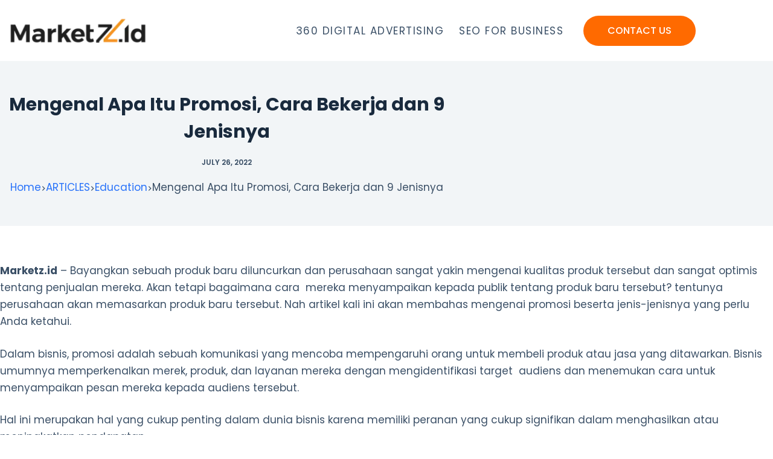

--- FILE ---
content_type: text/html; charset=UTF-8
request_url: https://marketz.id/mengenal-apa-itu-promosi-cara-bekerja-dan-9-jenisnya/
body_size: 25413
content:
<!doctype html><html lang="en-US" prefix="og: https://ogp.me/ns#"><head><script data-no-optimize="1">var litespeed_docref=sessionStorage.getItem("litespeed_docref");litespeed_docref&&(Object.defineProperty(document,"referrer",{get:function(){return litespeed_docref}}),sessionStorage.removeItem("litespeed_docref"));</script> <meta charset="UTF-8"><meta name="viewport" content="width=device-width, initial-scale=1, maximum-scale=5, viewport-fit=cover"><link rel="profile" href="https://gmpg.org/xfn/11">
 <script data-cfasync="false" data-pagespeed-no-defer>var gtm4wp_datalayer_name = "dataLayer";
	var dataLayer = dataLayer || [];</script> <title>Mengenal Apa Itu Promosi, Cara Bekerja dan 9 Jenisnya</title><meta name="description" content="Dalam bisnis, promosi adalah sebuah komunikasi yang mencoba mempengaruhi orang untuk membeli produk atau jasa yang ditawarkan. Bisnis umumnya memperkenalkan..."/><meta name="robots" content="follow, index, max-snippet:-1, max-video-preview:-1, max-image-preview:large"/><link rel="canonical" href="https://marketz.id/mengenal-apa-itu-promosi-cara-bekerja-dan-9-jenisnya/" /><meta property="og:locale" content="en_US" /><meta property="og:type" content="article" /><meta property="og:title" content="Mengenal Apa Itu Promosi, Cara Bekerja dan 9 Jenisnya" /><meta property="og:description" content="Dalam bisnis, promosi adalah sebuah komunikasi yang mencoba mempengaruhi orang untuk membeli produk atau jasa yang ditawarkan. Bisnis umumnya memperkenalkan..." /><meta property="og:url" content="https://marketz.id/mengenal-apa-itu-promosi-cara-bekerja-dan-9-jenisnya/" /><meta property="og:site_name" content="Marketz.id | 10X Digital Agency" /><meta property="article:tag" content="apa itu promosi" /><meta property="article:tag" content="apa yang dimaksud dengan promosi" /><meta property="article:tag" content="contoh promosi" /><meta property="article:tag" content="contoh promosi produk" /><meta property="article:tag" content="kata kata promosi" /><meta property="article:tag" content="katalog promosi" /><meta property="article:tag" content="kegiatan promosi harus memperhatikan beberapa hal yaitu sebagai berikut kecuali" /><meta property="article:tag" content="media promosi" /><meta property="article:tag" content="pengertian promosi" /><meta property="article:tag" content="Promosi" /><meta property="article:tag" content="promosi adalah" /><meta property="article:tag" content="promosi produk" /><meta property="article:tag" content="strategi promosi" /><meta property="article:tag" content="strategi promosi langsung dapat dilakukan dengan menggunakan" /><meta property="article:tag" content="tujuan promosi" /><meta property="article:section" content="Education" /><meta property="og:updated_time" content="2025-01-24T17:31:24+07:00" /><meta property="og:image" content="https://marketz.id/wp-content/uploads/2022/07/Mengenal-Apa-Itu-Promosi-Cara-Bekerja-dan-9-Jenisnya-1-1024x683.jpg" /><meta property="og:image:secure_url" content="https://marketz.id/wp-content/uploads/2022/07/Mengenal-Apa-Itu-Promosi-Cara-Bekerja-dan-9-Jenisnya-1-1024x683.jpg" /><meta property="og:image:width" content="1024" /><meta property="og:image:height" content="683" /><meta property="og:image:alt" content="Promosi" /><meta property="og:image:type" content="image/jpeg" /><meta property="article:published_time" content="2022-07-26T18:00:07+07:00" /><meta property="article:modified_time" content="2025-01-24T17:31:24+07:00" /><meta name="twitter:card" content="summary_large_image" /><meta name="twitter:title" content="Mengenal Apa Itu Promosi, Cara Bekerja dan 9 Jenisnya" /><meta name="twitter:description" content="Dalam bisnis, promosi adalah sebuah komunikasi yang mencoba mempengaruhi orang untuk membeli produk atau jasa yang ditawarkan. Bisnis umumnya memperkenalkan..." /><meta name="twitter:image" content="https://marketz.id/wp-content/uploads/2022/07/Mengenal-Apa-Itu-Promosi-Cara-Bekerja-dan-9-Jenisnya-1-1024x683.jpg" /><meta name="twitter:label1" content="Written by" /><meta name="twitter:data1" content="Riandra Alkautsar" /><meta name="twitter:label2" content="Time to read" /><meta name="twitter:data2" content="5 minutes" /> <script type="application/ld+json" class="rank-math-schema">{"@context":"https://schema.org","@graph":[{"@type":"Organization","@id":"https://marketz.id/#organization","name":"Marketz.id | 10X Digital Agency","url":"https://marketz.id","logo":{"@type":"ImageObject","@id":"https://marketz.id/#logo","url":"https://marketz.id/wp-content/uploads/2020/09/Logo.png","contentUrl":"https://marketz.id/wp-content/uploads/2020/09/Logo.png","caption":"Marketz.id | 10X Digital Agency","inLanguage":"en-US","width":"1000","height":"193"}},{"@type":"WebSite","@id":"https://marketz.id/#website","url":"https://marketz.id","name":"Marketz.id | 10X Digital Agency","publisher":{"@id":"https://marketz.id/#organization"},"inLanguage":"en-US"},{"@type":"ImageObject","@id":"https://marketz.id/wp-content/uploads/2022/07/Mengenal-Apa-Itu-Promosi-Cara-Bekerja-dan-9-Jenisnya-1-scaled.jpg","url":"https://marketz.id/wp-content/uploads/2022/07/Mengenal-Apa-Itu-Promosi-Cara-Bekerja-dan-9-Jenisnya-1-scaled.jpg","width":"2560","height":"1706","caption":"Promosi","inLanguage":"en-US"},{"@type":"BreadcrumbList","@id":"https://marketz.id/mengenal-apa-itu-promosi-cara-bekerja-dan-9-jenisnya/#breadcrumb","itemListElement":[{"@type":"ListItem","position":"1","item":{"@id":"https://marketz.id","name":"Home"}},{"@type":"ListItem","position":"2","item":{"@id":"https://marketz.id/mengenal-apa-itu-promosi-cara-bekerja-dan-9-jenisnya/","name":"Mengenal Apa Itu Promosi, Cara Bekerja dan 9 Jenisnya"}}]},{"@type":"WebPage","@id":"https://marketz.id/mengenal-apa-itu-promosi-cara-bekerja-dan-9-jenisnya/#webpage","url":"https://marketz.id/mengenal-apa-itu-promosi-cara-bekerja-dan-9-jenisnya/","name":"Mengenal Apa Itu Promosi, Cara Bekerja dan 9 Jenisnya","datePublished":"2022-07-26T18:00:07+07:00","dateModified":"2025-01-24T17:31:24+07:00","isPartOf":{"@id":"https://marketz.id/#website"},"primaryImageOfPage":{"@id":"https://marketz.id/wp-content/uploads/2022/07/Mengenal-Apa-Itu-Promosi-Cara-Bekerja-dan-9-Jenisnya-1-scaled.jpg"},"inLanguage":"en-US","breadcrumb":{"@id":"https://marketz.id/mengenal-apa-itu-promosi-cara-bekerja-dan-9-jenisnya/#breadcrumb"}},{"@type":"Person","@id":"https://marketz.id/author/riandraal/","name":"Riandra Alkautsar","url":"https://marketz.id/author/riandraal/","image":{"@type":"ImageObject","@id":"https://marketz.id/wp-content/litespeed/avatar/88a1026d3c10fc6bcda661026b692713.jpg?ver=1765982276","url":"https://marketz.id/wp-content/litespeed/avatar/88a1026d3c10fc6bcda661026b692713.jpg?ver=1765982276","caption":"Riandra Alkautsar","inLanguage":"en-US"},"worksFor":{"@id":"https://marketz.id/#organization"}},{"@type":"BlogPosting","headline":"Mengenal Apa Itu Promosi, Cara Bekerja dan 9 Jenisnya","keywords":"Promosi","datePublished":"2022-07-26T18:00:07+07:00","dateModified":"2025-01-24T17:31:24+07:00","author":{"@id":"https://marketz.id/author/riandraal/","name":"Riandra Alkautsar"},"publisher":{"@id":"https://marketz.id/#organization"},"description":"Dalam bisnis, promosi adalah sebuah komunikasi yang mencoba mempengaruhi orang untuk membeli produk atau jasa yang ditawarkan. Bisnis umumnya memperkenalkan...","name":"Mengenal Apa Itu Promosi, Cara Bekerja dan 9 Jenisnya","@id":"https://marketz.id/mengenal-apa-itu-promosi-cara-bekerja-dan-9-jenisnya/#richSnippet","isPartOf":{"@id":"https://marketz.id/mengenal-apa-itu-promosi-cara-bekerja-dan-9-jenisnya/#webpage"},"image":{"@id":"https://marketz.id/wp-content/uploads/2022/07/Mengenal-Apa-Itu-Promosi-Cara-Bekerja-dan-9-Jenisnya-1-scaled.jpg"},"inLanguage":"en-US","mainEntityOfPage":{"@id":"https://marketz.id/mengenal-apa-itu-promosi-cara-bekerja-dan-9-jenisnya/#webpage"}}]}</script>  <script type='application/javascript'  id='pys-version-script'>console.log('PixelYourSite Free version 11.1.5.1');</script> <link rel='dns-prefetch' href='//fonts.googleapis.com' /><link rel="alternate" type="application/rss+xml" title="Marketz.id | 10X Digital Agency &raquo; Feed" href="https://marketz.id/feed/" /><link rel="alternate" type="application/rss+xml" title="Marketz.id | 10X Digital Agency &raquo; Comments Feed" href="https://marketz.id/comments/feed/" /><link rel="alternate" title="oEmbed (JSON)" type="application/json+oembed" href="https://marketz.id/wp-json/oembed/1.0/embed?url=https%3A%2F%2Fmarketz.id%2Fmengenal-apa-itu-promosi-cara-bekerja-dan-9-jenisnya%2F" /><link rel="alternate" title="oEmbed (XML)" type="text/xml+oembed" href="https://marketz.id/wp-json/oembed/1.0/embed?url=https%3A%2F%2Fmarketz.id%2Fmengenal-apa-itu-promosi-cara-bekerja-dan-9-jenisnya%2F&#038;format=xml" /><style id="litespeed-ccss">ul{box-sizing:border-box}:root{--wp--preset--font-size--normal:16px;--wp--preset--font-size--huge:42px}.screen-reader-text{border:0;clip:rect(1px,1px,1px,1px);clip-path:inset(50%);height:1px;margin:-1px;overflow:hidden;padding:0;position:absolute;width:1px;word-wrap:normal!important}:root{--wp--preset--aspect-ratio--square:1;--wp--preset--aspect-ratio--4-3:4/3;--wp--preset--aspect-ratio--3-4:3/4;--wp--preset--aspect-ratio--3-2:3/2;--wp--preset--aspect-ratio--2-3:2/3;--wp--preset--aspect-ratio--16-9:16/9;--wp--preset--aspect-ratio--9-16:9/16;--wp--preset--color--black:#000;--wp--preset--color--cyan-bluish-gray:#abb8c3;--wp--preset--color--white:#fff;--wp--preset--color--pale-pink:#f78da7;--wp--preset--color--vivid-red:#cf2e2e;--wp--preset--color--luminous-vivid-orange:#ff6900;--wp--preset--color--luminous-vivid-amber:#fcb900;--wp--preset--color--light-green-cyan:#7bdcb5;--wp--preset--color--vivid-green-cyan:#00d084;--wp--preset--color--pale-cyan-blue:#8ed1fc;--wp--preset--color--vivid-cyan-blue:#0693e3;--wp--preset--color--vivid-purple:#9b51e0;--wp--preset--gradient--vivid-cyan-blue-to-vivid-purple:linear-gradient(135deg,rgba(6,147,227,1) 0%,#9b51e0 100%);--wp--preset--gradient--light-green-cyan-to-vivid-green-cyan:linear-gradient(135deg,#7adcb4 0%,#00d082 100%);--wp--preset--gradient--luminous-vivid-amber-to-luminous-vivid-orange:linear-gradient(135deg,rgba(252,185,0,1) 0%,rgba(255,105,0,1) 100%);--wp--preset--gradient--luminous-vivid-orange-to-vivid-red:linear-gradient(135deg,rgba(255,105,0,1) 0%,#cf2e2e 100%);--wp--preset--gradient--very-light-gray-to-cyan-bluish-gray:linear-gradient(135deg,#eee 0%,#a9b8c3 100%);--wp--preset--gradient--cool-to-warm-spectrum:linear-gradient(135deg,#4aeadc 0%,#9778d1 20%,#cf2aba 40%,#ee2c82 60%,#fb6962 80%,#fef84c 100%);--wp--preset--gradient--blush-light-purple:linear-gradient(135deg,#ffceec 0%,#9896f0 100%);--wp--preset--gradient--blush-bordeaux:linear-gradient(135deg,#fecda5 0%,#fe2d2d 50%,#6b003e 100%);--wp--preset--gradient--luminous-dusk:linear-gradient(135deg,#ffcb70 0%,#c751c0 50%,#4158d0 100%);--wp--preset--gradient--pale-ocean:linear-gradient(135deg,#fff5cb 0%,#b6e3d4 50%,#33a7b5 100%);--wp--preset--gradient--electric-grass:linear-gradient(135deg,#caf880 0%,#71ce7e 100%);--wp--preset--gradient--midnight:linear-gradient(135deg,#020381 0%,#2874fc 100%);--wp--preset--font-size--small:13px;--wp--preset--font-size--medium:20px;--wp--preset--font-size--large:36px;--wp--preset--font-size--x-large:42px;--wp--preset--spacing--20:.44rem;--wp--preset--spacing--30:.67rem;--wp--preset--spacing--40:1rem;--wp--preset--spacing--50:1.5rem;--wp--preset--spacing--60:2.25rem;--wp--preset--spacing--70:3.38rem;--wp--preset--spacing--80:5.06rem;--wp--preset--shadow--natural:6px 6px 9px rgba(0,0,0,.2);--wp--preset--shadow--deep:12px 12px 50px rgba(0,0,0,.4);--wp--preset--shadow--sharp:6px 6px 0px rgba(0,0,0,.2);--wp--preset--shadow--outlined:6px 6px 0px -3px rgba(255,255,255,1),6px 6px rgba(0,0,0,1);--wp--preset--shadow--crisp:6px 6px 0px rgba(0,0,0,1)}@keyframes spin{from{transform:rotate(0deg)}to{transform:rotate(360deg)}}#ez-toc-container ul ul{margin-left:1.5em}#ez-toc-container li,#ez-toc-container ul{padding:0}#ez-toc-container li,#ez-toc-container ul,#ez-toc-container ul li{background:0 0;list-style:none;line-height:1.6;margin:0;overflow:hidden;z-index:1}#ez-toc-container a{color:#444;box-shadow:none;text-decoration:none;text-shadow:none;display:inline-flex;align-items:stretch;flex-wrap:nowrap}#ez-toc-container a:visited{color:#9f9f9f}#ez-toc-container .eztoc-toggle-hide-by-default{display:none}div#ez-toc-container ul li{font-size:95%}div#ez-toc-container ul li{font-weight:500}div#ez-toc-container nav ul ul li{font-size:90%}.ez-toc-counter ul{counter-reset:item}.ez-toc-counter nav ul li a:before{content:counters(item,'.',decimal) '. ';display:inline-block;counter-increment:item;flex-grow:0;flex-shrink:0;margin-right:.2em;float:left}a,a:visited{text-decoration:underline}*,:after,:before{box-sizing:border-box}a{text-decoration:none;background-color:transparent;-webkit-text-decoration-skip:objects}.fa{font-family:var(--fa-style-family,"Font Awesome 6 Free");font-weight:var(--fa-style,900)}.fa{-moz-osx-font-smoothing:grayscale;-webkit-font-smoothing:antialiased;display:var(--fa-display,inline-block);font-style:normal;font-variant:normal;line-height:1;text-rendering:auto}.fa-bars:before{content:"\f0c9"}.fa-angle-down:before{content:"\f107"}.fa-angle-up:before{content:"\f106"}.fa-spinner:before{content:"\f110"}:host,:root{--fa-style-family-brands:"Font Awesome 6 Brands";--fa-font-brands:normal 400 1em/1 "Font Awesome 6 Brands"}:host,:root{--fa-font-regular:normal 400 1em/1 "Font Awesome 6 Free"}:host,:root{--fa-style-family-classic:"Font Awesome 6 Free";--fa-font-solid:normal 900 1em/1 "Font Awesome 6 Free"}html,body,div,span,h1,h2,h4,a,img,i,ul,li,form,article,aside,header,nav{margin:0;padding:0;border:0;outline:0;font-size:100%;font:inherit;vertical-align:baseline;font-family:inherit;font-size:100%;font-style:inherit;font-weight:inherit}article,aside,header,nav{display:block}html{font-size:62.5%;overflow-y:scroll;-webkit-text-size-adjust:100%;-ms-text-size-adjust:100%}*,*:before,*:after{-webkit-box-sizing:border-box;-moz-box-sizing:border-box;box-sizing:border-box}article,aside,header,main,nav{display:block}a img{border:0}img{max-width:100%;height:auto}html{-ms-overflow-x:hidden;overflow-x:hidden}body{font-family:"Open Sans",sans-serif;font-size:14px;line-height:1.8;color:#4a4a4a;overflow-wrap:break-word;word-wrap:break-word}body{background-color:#fff}i{font-style:italic}.screen-reader-text{border:0;clip:rect(1px,1px,1px,1px);clip-path:inset(50%);height:1px;margin:-1px;font-size:14px!important;font-weight:400;overflow:hidden;padding:0;position:absolute!important;width:1px;word-wrap:normal!important}html{font-family:sans-serif;-ms-text-size-adjust:100%;-webkit-text-size-adjust:100%}body{margin:0}article,aside,header,main,nav{display:block}a{background-color:rgba(0,0,0,0)}img{border:0}input{color:inherit;font:inherit;margin:0}input::-moz-focus-inner{border:0;padding:0}input{line-height:normal}input[type=search]::-webkit-search-cancel-button,input[type=search]::-webkit-search-decoration{-webkit-appearance:none}.container{width:1200px;max-width:90%;margin:0 auto}#wrap{position:relative}#main{position:relative}#main #content-wrap{padding-top:50px;padding-bottom:50px}.content-area{float:left;position:relative;width:72%;padding-right:30px;border-right-width:1px;border-style:solid;border-color:#f1f1f1}.widget-area{width:28%}.widget-area.sidebar-primary{float:right;padding-left:30px}@media only screen and (max-width:959px){.container{max-width:90%}.content-area{float:none!important;width:100%;margin-bottom:40px;border:0}body:not(.separate-layout) .content-area{padding:0!important}.widget-area.sidebar-primary{float:none!important;width:100%;padding:0!important;border:0}#main #content-wrap.container{width:auto!important}}@media only screen and (max-width:767px){#wrap{width:100%!important}}img{max-width:100%;height:auto;vertical-align:middle}img[class*=attachment-]{height:auto}.clr:after{content:"";display:block;visibility:hidden;clear:both;zoom:1;height:0}a{color:#333}a{text-decoration:none}.single-post:not(.elementor-page) .entry-content a:not(.wp-block-button__link):not(.wp-block-file__button){text-underline-offset:3px;text-decoration:underline;text-decoration-skip-ink:all}h1,h2,h4{font-weight:600;margin:0 0 20px;color:#333;line-height:1.4}h1{font-size:23px}h2{font-size:20px}h4{font-size:17px}ul{margin:15px 0 15px 20px}li ul{margin:0 0 0 25px}form input[type=search]{display:inline-block;min-height:40px;width:100%;font-size:14px;line-height:1.8;padding:6px 12px;vertical-align:middle;background-color:rgba(0,0,0,0);color:#333;border:1px solid #ddd;-webkit-border-radius:3px;-moz-border-radius:3px;-ms-border-radius:3px;border-radius:3px}input[type=search]{-webkit-appearance:none}input[type=search]::-webkit-search-decoration,input[type=search]::-webkit-search-cancel-button,input[type=search]::-webkit-search-results-button,input[type=search]::-webkit-search-results-decoration{display:none}#site-header{position:relative;width:100%;background-color:#fff;border-bottom:1px solid #f1f1f1;z-index:100}.no-header-border #site-header{border-bottom:none}#site-header-inner{position:relative;height:100%}#site-logo{float:left;height:100%;display:table}#site-logo #site-logo-inner{display:table-cell;vertical-align:middle;height:74px}#site-logo #site-logo-inner a{background-color:rgba(0,0,0,0)!important}#site-logo #site-logo-inner a img{width:auto;vertical-align:middle}@media only screen and (max-width:767px){#site-logo{margin-top:0!important;margin-bottom:0!important}}#site-navigation-wrap{float:right;position:relative;right:-15px}#site-navigation-wrap .dropdown-menu{list-style:none;margin:0;padding:0}#site-navigation-wrap .dropdown-menu>li{float:left;position:relative}#site-navigation-wrap .dropdown-menu>li>a{display:block;font-size:13px;line-height:74px;color:#555;padding:0 15px;letter-spacing:.6px}#site-navigation-wrap .dropdown-menu>li>a .nav-arrow{padding-left:6px;line-height:1}.sf-menu,.sf-menu *{margin:0;padding:0;list-style:none}.sf-menu li.menu-item{position:relative;white-space:nowrap;white-space:normal}.sf-menu ul.sub-menu{position:absolute;visibility:hidden;top:100%;left:0;z-index:9999}.sf-menu>li{float:left}.sf-menu a.menu-link{display:block;position:relative;zoom:1}.dropdown-menu,.dropdown-menu *{margin:0;padding:0;list-style:none}.dropdown-menu .sub-menu{display:none;position:absolute;top:100%;left:0;background-color:#fff;border-top:3px solid #13aff0;min-width:180px;line-height:1;text-align:left;z-index:999;-webkit-box-shadow:0 2px 6px rgba(0,0,0,.1);-moz-box-shadow:0 2px 6px rgba(0,0,0,.1);box-shadow:0 2px 6px rgba(0,0,0,.1)}.dropdown-menu li .sub-menu li.menu-item{display:block;float:none}.dropdown-menu ul li.menu-item{display:block;border-bottom:1px solid #f1f1f1}.dropdown-menu ul li.menu-item:last-child{border-bottom:0}.dropdown-menu ul li a.menu-link{display:block;position:relative;float:none;font-size:12px;font-weight:400;line-height:1.2em;letter-spacing:.6px;padding:12px 15px;text-transform:capitalize}.dropdown-menu li a.menu-link i{padding-right:5px}.after-header-content{float:right;height:100%;display:table}.after-header-content .after-header-content-inner{display:table-cell;vertical-align:middle;height:74px}.after-header-content .after-header-content-inner>a{display:inline-block;line-height:74px}.oceanwp-mobile-menu-icon{display:none;position:relative}.oceanwp-mobile-menu-icon.mobile-right{float:right}.oceanwp-mobile-menu-icon a{font-size:13px;line-height:74px;color:#555;padding-left:15px;letter-spacing:.6px}.oceanwp-mobile-menu-icon a:first-child{padding-left:0}.oceanwp-mobile-menu-icon a.mobile-menu .oceanwp-text,.oceanwp-mobile-menu-icon a.mobile-menu .oceanwp-close-text{padding-left:6px}.oceanwp-mobile-menu-icon a.mobile-menu .oceanwp-close-text{display:none}#mobile-dropdown{display:none;position:absolute;top:100%;left:0;width:100%;background-color:#fff;max-height:400px;overflow-y:auto;-webkit-box-shadow:0 2px 6px rgba(0,0,0,.1);-moz-box-shadow:0 2px 6px rgba(0,0,0,.1);box-shadow:0 2px 6px rgba(0,0,0,.1)}#mobile-dropdown ul{margin:0;list-style:none}#mobile-dropdown ul li{border-bottom:1px solid rgba(0,0,0,.035)}#mobile-dropdown ul li a{display:block;position:relative;padding:12px 40px;text-align:left}#mobile-dropdown ul li ul{display:none;border-top:1px solid rgba(0,0,0,.035);margin-left:0;background-color:rgba(0,0,0,.02)}.single .thumbnail{position:relative;margin-bottom:20px}.single .thumbnail img{width:100%}.single .entry-title{font-size:34px;padding:0 0 20px;margin:0 0 15px;border-bottom:1px solid #f1f1f1;letter-spacing:.6px}@media only screen and (max-width:480px){.single-post .entry-title{font-size:26px}}.widget-area{font-size:13px}.sidebar-box{margin-bottom:40px}.sidebar-box ul{margin:0;padding:0;list-style:none}.widget-title{display:block;line-height:1;font-size:13px;font-weight:400;color:#333;border-width:0 0 0 3px;border-style:solid;border-color:#13aff0;letter-spacing:1px;padding-left:15px;margin:0 0 20px;text-transform:capitalize}.widget_recent_entries li{padding:6px 0;border-bottom:1px solid #e9e9e9}.widget_recent_entries li:first-child{border-top:1px solid #e9e9e9}#scroll-top{display:none;opacity:0;position:fixed;right:20px;bottom:20px;width:40px;height:40px;line-height:40px;background-color:rgba(0,0,0,.4);color:#fff;font-size:18px;-webkit-border-radius:2px;-moz-border-radius:2px;-ms-border-radius:2px;border-radius:2px;text-align:center;z-index:100;-webkit-box-sizing:content-box;-moz-box-sizing:content-box;box-sizing:content-box}@media only screen and (max-width:480px){#scroll-top{right:10px;bottom:10px;width:26px;height:26px;line-height:24px;font-size:14px}}@media only screen and (max-width:959px){body.default-breakpoint #site-navigation-wrap,body.default-breakpoint .after-header-content{display:none}body.default-breakpoint .oceanwp-mobile-menu-icon{display:block}}.elementor-screen-only,.screen-reader-text{position:absolute;top:-10000em;width:1px;height:1px;margin:-1px;padding:0;overflow:hidden;clip:rect(0,0,0,0);border:0}.elementor *{box-sizing:border-box}:root{--page-title-display:block}h1.entry-title{display:var(--page-title-display)}.e-contact-buttons-var-8 .e-contact-buttons__contact-icon-container{align-items:center;display:flex;grid-area:1/1/3/2}.e-contact-buttons-var-8 .e-contact-buttons__contact-title{color:var(--e-contact-buttons-contact-title-text-color);grid-area:1/2/2/3;font-size:16px;font-weight:600;line-height:24px}.e-contact-buttons-var-8 .e-contact-buttons__contact-description{color:var(--e-contact-buttons-contact-description-text-color);grid-area:2/2/3/3;font-size:12px;font-weight:300;line-height:16px}:root{--swiper-theme-color:#007aff}:root{--swiper-navigation-size:44px}.wp-review-loading-msg{display:none}.animate-spin{-webkit-animation:spin 1s infinite linear;animation:spin 1s infinite linear;display:inline-block}@-webkit-keyframes spin{0%{-webkit-transform:rotate(0deg);transform:rotate(0deg)}100%{-webkit-transform:rotate(359deg);transform:rotate(359deg)}}@keyframes spin{0%{-webkit-transform:rotate(0deg);transform:rotate(0deg)}100%{-webkit-transform:rotate(359deg);transform:rotate(359deg)}}.oceanwp-custom-links{list-style:none;margin:0;padding:0}.oceanwp-custom-links li{padding:2px 0}.oceanwp-custom-links li a{display:inline-block;position:relative;font-size:13px;color:#333}.oceanwp-custom-links li a:before{content:"";display:inline-block;color:#929292;font-size:10px;margin-right:10px;margin-top:-2px;font-family:"Font Awesome 5 Free";font-weight:400;vertical-align:middle;zoom:1}.oceanwp-custom-links li:first-child{padding-top:0}#site-logo .sticky-logo-link{display:none}.fa{-moz-osx-font-smoothing:grayscale;-webkit-font-smoothing:antialiased;display:inline-block;font-style:normal;font-variant:normal;text-rendering:auto;line-height:1}.fa-angle-down:before{content:"\f107"}.fa-angle-up:before{content:"\f106"}.fa-bars:before{content:"\f0c9"}.fa-spinner:before{content:"\f110"}.contact-us-btn{background-color:#f3a302;color:#fff;margin-left:25px;margin-right:20px;border-radius:30px;padding:10px;font-family:poppins;font-size:15px;font-weight:600}.widget-title{border-color:#f5a302}.dropdown-menu .sub-menu{border-color:#f5a302}#site-logo #site-logo-inner,.after-header-content .after-header-content-inner{height:86px}#site-navigation-wrap .dropdown-menu>li>a,.oceanwp-mobile-menu-icon a,.after-header-content-inner>a{line-height:86px}#site-logo #site-logo-inner a img{max-width:300px}#site-navigation-wrap .dropdown-menu>li>a{padding:0 20px}.dropdown-menu .sub-menu{border-color:#fff}body{font-family:Poppins;font-style:normal;font-size:18px;color:#000}h2{font-size:30px}#site-navigation-wrap .dropdown-menu>li>a,.oceanwp-mobile-menu-icon a{font-family:Roboto}.single-post .entry-title{font-family:Poppins;font-size:50px;line-height:1.1}.elementor-kit-26{--e-global-color-primary:#6ec1e4;--e-global-color-secondary:#54595f;--e-global-color-text:#7a7a7a;--e-global-color-accent:#61ce70;--e-global-color-40f5172:#f98b05;--e-global-color-7e7cf3b:#000;--e-global-color-992b2ad:#f59424;--e-global-color-4d8c65c:#2d2d2d;--e-global-color-29e3d6f:#fff;--e-global-color-6692df8:#dadde6;--e-global-color-9c19bc1:#ff8e00;--e-global-typography-primary-font-family:"Roboto";--e-global-typography-primary-font-weight:600;--e-global-typography-secondary-font-family:"Roboto Slab";--e-global-typography-secondary-font-weight:400;--e-global-typography-text-font-family:"Roboto";--e-global-typography-text-font-weight:400;--e-global-typography-accent-font-family:"Roboto";--e-global-typography-accent-font-weight:500;--e-global-typography-00d7934-font-family:"Poppins";--e-global-typography-00d7934-font-size:40px;--e-global-typography-00d7934-font-weight:800;--e-global-typography-b78b3ec-font-family:"Poppins";--e-global-typography-b78b3ec-font-size:16px;--e-global-typography-b78b3ec-font-weight:400;background-color:#fff}h1.entry-title{display:var(--page-title-display)}</style><link rel="preload" data-asynced="1" data-optimized="2" as="style" onload="this.onload=null;this.rel='stylesheet'" href="https://marketz.id/wp-content/litespeed/ucss/487dadf58a53cc2117edc4e7b0358ccf.css?ver=87b9c" /><script data-optimized="1" type="litespeed/javascript" data-src="https://marketz.id/wp-content/plugins/litespeed-cache/assets/js/css_async.min.js"></script> <script type="litespeed/javascript" data-src="https://marketz.id/wp-includes/js/jquery/jquery.min.js" id="jquery-core-js"></script> <script id="pys-js-extra" type="litespeed/javascript">var pysOptions={"staticEvents":[],"dynamicEvents":[],"triggerEvents":[],"triggerEventTypes":[],"debug":"","siteUrl":"https://marketz.id","ajaxUrl":"https://marketz.id/wp-admin/admin-ajax.php","ajax_event":"2176811455","enable_remove_download_url_param":"1","cookie_duration":"7","last_visit_duration":"60","enable_success_send_form":"","ajaxForServerEvent":"1","ajaxForServerStaticEvent":"1","useSendBeacon":"1","send_external_id":"1","external_id_expire":"180","track_cookie_for_subdomains":"1","google_consent_mode":"1","gdpr":{"ajax_enabled":!1,"all_disabled_by_api":!1,"facebook_disabled_by_api":!1,"analytics_disabled_by_api":!1,"google_ads_disabled_by_api":!1,"pinterest_disabled_by_api":!1,"bing_disabled_by_api":!1,"reddit_disabled_by_api":!1,"externalID_disabled_by_api":!1,"facebook_prior_consent_enabled":!0,"analytics_prior_consent_enabled":!0,"google_ads_prior_consent_enabled":null,"pinterest_prior_consent_enabled":!0,"bing_prior_consent_enabled":!0,"cookiebot_integration_enabled":!1,"cookiebot_facebook_consent_category":"marketing","cookiebot_analytics_consent_category":"statistics","cookiebot_tiktok_consent_category":"marketing","cookiebot_google_ads_consent_category":"marketing","cookiebot_pinterest_consent_category":"marketing","cookiebot_bing_consent_category":"marketing","consent_magic_integration_enabled":!1,"real_cookie_banner_integration_enabled":!1,"cookie_notice_integration_enabled":!1,"cookie_law_info_integration_enabled":!1,"analytics_storage":{"enabled":!0,"value":"granted","filter":!1},"ad_storage":{"enabled":!0,"value":"granted","filter":!1},"ad_user_data":{"enabled":!0,"value":"granted","filter":!1},"ad_personalization":{"enabled":!0,"value":"granted","filter":!1}},"cookie":{"disabled_all_cookie":!1,"disabled_start_session_cookie":!1,"disabled_advanced_form_data_cookie":!1,"disabled_landing_page_cookie":!1,"disabled_first_visit_cookie":!1,"disabled_trafficsource_cookie":!1,"disabled_utmTerms_cookie":!1,"disabled_utmId_cookie":!1},"tracking_analytics":{"TrafficSource":"direct","TrafficLanding":"undefined","TrafficUtms":[],"TrafficUtmsId":[]},"GATags":{"ga_datalayer_type":"default","ga_datalayer_name":"dataLayerPYS"},"woo":{"enabled":!1},"edd":{"enabled":!1},"cache_bypass":"1766510663"}</script> <link rel="https://api.w.org/" href="https://marketz.id/wp-json/" /><link rel="alternate" title="JSON" type="application/json" href="https://marketz.id/wp-json/wp/v2/posts/6224" /><link rel="EditURI" type="application/rsd+xml" title="RSD" href="https://marketz.id/xmlrpc.php?rsd" /><meta name="generator" content="WordPress 6.9" /><link rel='shortlink' href='https://marketz.id/?p=6224' /><meta name="google-site-verification" content="rLjgndcB1ehC3popxJN4fLV1Mt9HXmLAmHjwPFL-Mq4" /><noscript>
<img height="1" width="1" style="display:none"
src="https://www.facebook.com/tr?id=831670459135302&ev=PageView&noscript=1"/>
</noscript><noscript>
<img height="1" width="1" style="display:none"
src="https://www.facebook.com/tr?id=1173885249617263&ev=PageView&noscript=1"/>
</noscript> <script data-cfasync="false" data-pagespeed-no-defer>var dataLayer_content = {"pageTitle":"Mengenal Apa Itu Promosi, Cara Bekerja dan 9 Jenisnya","pagePostType":"post","pagePostType2":"single-post","pageCategory":["education"],"pageAttributes":["apa-itu-promosi","apa-yang-dimaksud-dengan-promosi","contoh-promosi","contoh-promosi-produk","kata-kata-promosi","katalog-promosi","kegiatan-promosi-harus-memperhatikan-beberapa-hal-yaitu-sebagai-berikut-kecuali","media-promosi","pengertian-promosi","promosi","promosi-adalah","promosi-produk","strategi-promosi","strategi-promosi-langsung-dapat-dilakukan-dengan-menggunakan","tujuan-promosi"],"pagePostAuthorID":7,"pagePostAuthor":"Riandra Alkautsar","pagePostDate":"July 26, 2022","pagePostDateYear":2022,"pagePostDateMonth":7,"pagePostDateDay":26,"pagePostDateDayName":"Tuesday","pagePostDateHour":18,"pagePostDateMinute":0,"pagePostDateIso":"2022-07-26T18:00:07+07:00","pagePostDateUnix":1658858407,"pagePostTerms":{"category":["Education"],"post_tag":["apa itu promosi","apa yang dimaksud dengan promosi","contoh promosi","contoh promosi produk","kata kata promosi","katalog promosi","kegiatan promosi harus memperhatikan beberapa hal yaitu sebagai berikut kecuali","media promosi","pengertian promosi","Promosi","promosi adalah","promosi produk","strategi promosi","strategi promosi langsung dapat dilakukan dengan menggunakan","tujuan promosi"],"meta":{"rank_math_seo_score":84,"rank_math_focus_keyword":"Promosi","rank_math_title":"Mengenal Apa Itu Promosi, Cara Bekerja dan 9 Jenisnya","rank_math_description":"Dalam bisnis, promosi adalah sebuah komunikasi yang mencoba mempengaruhi orang untuk membeli produk atau jasa yang ditawarkan. Bisnis umumnya memperkenalkan...","ocean_gallery_id":"a:1:{i:0;s:4:\"6225\";}","ocean_gallery_link_images":"off","rank_math_internal_links_processed":1,"rank_math_primary_category":0,"ocean_sidebar":0,"ocean_second_sidebar":0,"ocean_disable_margins":"enable","ocean_display_top_bar":"default","ocean_display_header":"default","ocean_center_header_left_menu":0,"ocean_custom_header_template":0,"ocean_header_custom_menu":0,"ocean_menu_typo_font_family":0,"ocean_disable_title":"default","ocean_disable_heading":"default","ocean_disable_breadcrumbs":"default","ocean_display_footer_widgets":"default","ocean_display_footer_bottom":"default","ocean_custom_footer_template":0,"ocean_link_format_target":"self","ocean_quote_format_link":"post","osh_disable_topbar_sticky":"default","osh_disable_header_sticky":"default","osh_sticky_header_style":"default","rank_math_pillar_content":"on","rank_math_analytic_object_id":189,"wp_review_type":"none"}},"postCountOnPage":1,"postCountTotal":1,"postID":6224,"postFormat":"standard"};
	dataLayer.push( dataLayer_content );</script> <script data-cfasync="false" data-pagespeed-no-defer>(function(w,d,s,l,i){w[l]=w[l]||[];w[l].push({'gtm.start':
new Date().getTime(),event:'gtm.js'});var f=d.getElementsByTagName(s)[0],
j=d.createElement(s),dl=l!='dataLayer'?'&l='+l:'';j.async=true;j.src=
'//www.googletagmanager.com/gtm.js?id='+i+dl;f.parentNode.insertBefore(j,f);
})(window,document,'script','dataLayer','GTM-N5V5SHZ');</script> <noscript><link rel='stylesheet' href='https://marketz.id/wp-content/themes/blocksy/static/bundle/no-scripts.min.css' type='text/css'></noscript><meta name="generator" content="Elementor 3.34.0; features: e_font_icon_svg, additional_custom_breakpoints; settings: css_print_method-external, google_font-enabled, font_display-auto"><meta name="theme-color" content="#F6F5F0"><link rel="icon" href="https://marketz.id/wp-content/uploads/2024/10/logo_marketz_fav-removebg-65x65.webp" sizes="32x32" /><link rel="icon" href="https://marketz.id/wp-content/uploads/2024/10/logo_marketz_fav-removebg.webp" sizes="192x192" /><link rel="apple-touch-icon" href="https://marketz.id/wp-content/uploads/2024/10/logo_marketz_fav-removebg.webp" /><meta name="msapplication-TileImage" content="https://marketz.id/wp-content/uploads/2024/10/logo_marketz_fav-removebg.webp" /></head><body class="wp-singular post-template-default single single-post postid-6224 single-format-standard wp-custom-logo wp-embed-responsive wp-theme-blocksy elementor-default elementor-kit-26 ct-elementor-default-template" data-link="type-2" data-prefix="single_blog_post" data-header="type-1:sticky" data-footer="type-1" itemscope="itemscope" itemtype="https://schema.org/Blog"><noscript><iframe data-lazyloaded="1" src="about:blank" data-litespeed-src="https://www.googletagmanager.com/ns.html?id=GTM-N5V5SHZ" height="0" width="0" style="display:none;visibility:hidden" aria-hidden="true"></iframe></noscript>
<a class="skip-link screen-reader-text" href="#main">Skip to content</a><div class="ct-drawer-canvas" data-location="start"><div id="offcanvas" class="ct-panel ct-header" data-behaviour="right-side" role="dialog" aria-label="Offcanvas modal" inert=""><div class="ct-panel-inner"><div class="ct-panel-actions">
<button class="ct-toggle-close" data-type="type-1" aria-label="Close drawer">
<svg class="ct-icon" width="12" height="12" viewBox="0 0 15 15"><path d="M1 15a1 1 0 01-.71-.29 1 1 0 010-1.41l5.8-5.8-5.8-5.8A1 1 0 011.7.29l5.8 5.8 5.8-5.8a1 1 0 011.41 1.41l-5.8 5.8 5.8 5.8a1 1 0 01-1.41 1.41l-5.8-5.8-5.8 5.8A1 1 0 011 15z"/></svg>
</button></div><div class="ct-panel-content" data-device="desktop"><div class="ct-panel-content-inner"></div></div><div class="ct-panel-content" data-device="mobile"><div class="ct-panel-content-inner"><nav
class="mobile-menu menu-container"
data-id="mobile-menu" data-interaction="click" data-toggle-type="type-1" data-submenu-dots="yes"	aria-label="Services Menu"><ul id="menu-services-menu-1" class=""><li class="menu-item menu-item-type-custom menu-item-object-custom menu-item-12182"><a href="https://marketz.id/jasa-digital-advertising/" class="ct-menu-link">360 DIGITAL ADVERTISING</a></li><li class="menu-item menu-item-type-custom menu-item-object-custom menu-item-12181"><a href="https://marketz.id/jasa-seo-jakarta/" class="ct-menu-link">SEO FOR BUSINESS</a></li></ul></nav><div
class="ct-header-cta"
data-id="button">
<a
href="https://marketz.id/contact-us/"
class="ct-button"
data-size="small" aria-label="CONTACT US">
CONTACT US	</a></div></div></div></div></div></div><div id="main-container"><header id="header" class="ct-header" data-id="type-1" itemscope="" itemtype="https://schema.org/WPHeader"><div data-device="desktop"><div class="ct-sticky-container"><div data-sticky="shrink"><div data-row="middle" data-column-set="2"><div class="ct-container"><div data-column="start" data-placements="1"><div data-items="primary"><div	class="site-branding"
data-id="logo"		itemscope="itemscope" itemtype="https://schema.org/Organization"><a href="https://marketz.id/" class="site-logo-container" rel="home" itemprop="url" ><img data-lazyloaded="1" src="[data-uri]" width="248" height="48" data-src="https://marketz.id/wp-content/uploads/2024/10/Logo-marketz.webp" class="default-logo" alt="Logo-marketz" decoding="async" /></a></div></div></div><div data-column="end" data-placements="1"><div data-items="primary"><nav
id="header-menu-1"
class="header-menu-1 menu-container"
data-id="menu" data-interaction="hover"	data-menu="type-1"
data-dropdown="type-3:solid"		data-responsive="no"	itemscope="" itemtype="https://schema.org/SiteNavigationElement"	aria-label="Services Menu"><ul id="menu-services-menu" class="menu"><li id="menu-item-12182" class="menu-item menu-item-type-custom menu-item-object-custom menu-item-12182"><a href="https://marketz.id/jasa-digital-advertising/" class="ct-menu-link">360 DIGITAL ADVERTISING</a></li><li id="menu-item-12181" class="menu-item menu-item-type-custom menu-item-object-custom menu-item-12181"><a href="https://marketz.id/jasa-seo-jakarta/" class="ct-menu-link">SEO FOR BUSINESS</a></li></ul></nav><div
class="ct-header-cta"
data-id="button">
<a
href="https://marketz.id/contact-us/"
class="ct-button"
data-size="small" aria-label="CONTACT US">
CONTACT US	</a></div></div></div></div></div></div></div></div><div data-device="mobile"><div class="ct-sticky-container"><div data-sticky="shrink"><div data-row="middle" data-column-set="2"><div class="ct-container"><div data-column="start" data-placements="1"><div data-items="primary"><div	class="site-branding"
data-id="logo"		><a href="https://marketz.id/" class="site-logo-container" rel="home" itemprop="url" ><img data-lazyloaded="1" src="[data-uri]" width="248" height="48" data-src="https://marketz.id/wp-content/uploads/2024/10/Logo-marketz.webp" class="default-logo" alt="Logo-marketz" decoding="async" /></a></div></div></div><div data-column="end" data-placements="1"><div data-items="primary">
<button
class="ct-header-trigger ct-toggle "
data-toggle-panel="#offcanvas"
aria-controls="offcanvas"
data-design="simple"
data-label="right"
aria-label="Menu"
data-id="trigger"><span class="ct-label ct-hidden-sm ct-hidden-md ct-hidden-lg" aria-hidden="true">Menu</span><svg class="ct-icon" width="18" height="14" viewBox="0 0 18 14" data-type="type-1" aria-hidden="true">
<rect y="0.00" width="18" height="1.7" rx="1"/>
<rect y="6.15" width="18" height="1.7" rx="1"/>
<rect y="12.3" width="18" height="1.7" rx="1"/>
</svg></button></div></div></div></div></div></div></div></header><main id="main" class="site-main hfeed" itemscope="itemscope" itemtype="https://schema.org/CreativeWork"><div class="hero-section" data-type="type-2"><figure><div class="ct-media-container"><img data-lazyloaded="1" src="[data-uri]" loading="lazy" width="2560" height="1706" data-src="https://marketz.id/wp-content/uploads/2022/07/Mengenal-Apa-Itu-Promosi-Cara-Bekerja-dan-9-Jenisnya-1-scaled.jpg.webp" class="attachment-full size-full" alt="Promosi" loading="lazy" decoding="async" data-srcset="https://marketz.id/wp-content/uploads/2022/07/Mengenal-Apa-Itu-Promosi-Cara-Bekerja-dan-9-Jenisnya-1-scaled.jpg.webp 2560w, https://marketz.id/wp-content/uploads/2022/07/Mengenal-Apa-Itu-Promosi-Cara-Bekerja-dan-9-Jenisnya-1-300x200.jpg.webp 300w, https://marketz.id/wp-content/uploads/2022/07/Mengenal-Apa-Itu-Promosi-Cara-Bekerja-dan-9-Jenisnya-1-1024x683.jpg.webp 1024w, https://marketz.id/wp-content/uploads/2022/07/Mengenal-Apa-Itu-Promosi-Cara-Bekerja-dan-9-Jenisnya-1-768x512.jpg.webp 768w, https://marketz.id/wp-content/uploads/2022/07/Mengenal-Apa-Itu-Promosi-Cara-Bekerja-dan-9-Jenisnya-1-1536x1024.jpg.webp 1536w, https://marketz.id/wp-content/uploads/2022/07/Mengenal-Apa-Itu-Promosi-Cara-Bekerja-dan-9-Jenisnya-1-2048x1365.jpg.webp 2048w" data-sizes="auto, (max-width: 2560px) 100vw, 2560px" itemprop="image" /></div></figure><header class="entry-header ct-container-narrow"><h1 class="page-title" itemprop="headline">Mengenal Apa Itu Promosi, Cara Bekerja dan 9 Jenisnya</h1><ul class="entry-meta" data-type="simple:slash" ><li class="meta-date" itemprop="datePublished"><time class="ct-meta-element-date" datetime="2022-07-26T18:00:07+07:00">July 26, 2022</time></li></ul><nav class="ct-breadcrumbs" data-source="default"  itemscope="" itemtype="https://schema.org/BreadcrumbList"><span class="first-item" itemscope="" itemprop="itemListElement" itemtype="https://schema.org/ListItem"><meta itemprop="position" content="1"><a href="https://marketz.id/" itemprop="item"><span itemprop="name">Home</span></a><meta itemprop="url" content="https://marketz.id/"/><svg class="ct-separator" fill="currentColor" width="8" height="8" viewBox="0 0 8 8" aria-hidden="true" focusable="false">
<path d="M2,6.9L4.8,4L2,1.1L2.6,0l4,4l-4,4L2,6.9z"/>
</svg></span><span class="item-0"itemscope="" itemprop="itemListElement" itemtype="https://schema.org/ListItem"><meta itemprop="position" content="2"><a href="https://marketz.id/articles/" itemprop="item"><span itemprop="name">ARTICLES</span></a><meta itemprop="url" content="https://marketz.id/articles/"/><svg class="ct-separator" fill="currentColor" width="8" height="8" viewBox="0 0 8 8" aria-hidden="true" focusable="false">
<path d="M2,6.9L4.8,4L2,1.1L2.6,0l4,4l-4,4L2,6.9z"/>
</svg></span><span class="item-1"itemscope="" itemprop="itemListElement" itemtype="https://schema.org/ListItem"><meta itemprop="position" content="3"><a href="https://marketz.id/category/education/" itemprop="item"><span itemprop="name">Education</span></a><meta itemprop="url" content="https://marketz.id/category/education/"/><svg class="ct-separator" fill="currentColor" width="8" height="8" viewBox="0 0 8 8" aria-hidden="true" focusable="false">
<path d="M2,6.9L4.8,4L2,1.1L2.6,0l4,4l-4,4L2,6.9z"/>
</svg></span><span class="last-item" aria-current="page" itemscope="" itemprop="itemListElement" itemtype="https://schema.org/ListItem"><meta itemprop="position" content="4"><span itemprop="name">Mengenal Apa Itu Promosi, Cara Bekerja dan 9 Jenisnya</span><meta itemprop="url" content="https://marketz.id/mengenal-apa-itu-promosi-cara-bekerja-dan-9-jenisnya/"/></span></nav></header></div><div
class="ct-container-full"
data-content="narrow"		data-vertical-spacing="top:bottom"><article
id="post-6224"
class="post-6224 post type-post status-publish format-standard has-post-thumbnail hentry category-education tag-apa-itu-promosi tag-apa-yang-dimaksud-dengan-promosi tag-contoh-promosi tag-contoh-promosi-produk tag-kata-kata-promosi tag-katalog-promosi tag-kegiatan-promosi-harus-memperhatikan-beberapa-hal-yaitu-sebagai-berikut-kecuali tag-media-promosi tag-pengertian-promosi tag-promosi tag-promosi-adalah tag-promosi-produk tag-strategi-promosi tag-strategi-promosi-langsung-dapat-dilakukan-dengan-menggunakan tag-tujuan-promosi"><div class="entry-content is-layout-constrained"><p><span style="font-weight: 400;"><strong>Marketz.id</strong> &#8211; Bayangkan sebuah produk baru diluncurkan dan perusahaan sangat yakin mengenai kualitas produk tersebut dan sangat optimis tentang penjualan mereka. Akan tetapi bagaimana cara&nbsp; mereka menyampaikan kepada publik tentang produk baru tersebut? tentunya perusahaan akan memasarkan produk baru tersebut. Nah artikel kali ini akan membahas mengenai </span>promosi <span style="font-weight: 400;">beserta jenis-jenisnya yang perlu Anda ketahui.</span></p><p><span style="font-weight: 400;">Dalam bisnis, promosi adalah sebuah komunikasi yang mencoba mempengaruhi orang untuk membeli produk atau jasa yang ditawarkan. Bisnis umumnya memperkenalkan merek, produk, dan layanan mereka dengan mengidentifikasi target&nbsp; audiens dan menemukan cara untuk menyampaikan pesan mereka kepada audiens tersebut.</span></p><p><span style="font-weight: 400;">Hal ini merupakan hal yang cukup penting dalam dunia bisnis karena memiliki peranan yang cukup signifikan dalam menghasilkan atau meningkatkan pendapatan.</span></p><h2 class="wp-block-heading"><b>Apa itu Promosi?</b></h2><p><span style="font-weight: 400;">Promosi adalah istilah umum yang mencakup semua cara yang dapat dilakukan perusahaan atau pelaku bisnis untuk meningkatkan visibilitas produk, layanan, atau mereknya. Poster iklan di halte bus merupakan salah satu bentuk yang umum ditemukan. Begitu juga penjualan yang memberikan potongan harga suatu produk atau layanan untuk jangka waktu tertentu.</span></p><p><span style="font-weight: 400;">Selain itu kegiatan yang satu ini juga dapat dideskripsikan sebagai sebuah alat pemasaran yang digunakan sebagai strategi untuk berkomunikasi antara penjual dan pembeli. Melalui ini, penjual mencoba mempengaruhi dan meyakinkan pembeli untuk membeli produk atau jasa mereka. Hal ini membantu dalam menyebarkan berita tentang produk atau layanan atau perusahaan kepada orang-orang.&nbsp;</span></p><p><span style="font-weight: 400;">Perusahaan menggunakan proses ini untuk meningkatkan citra publiknya. Teknik pemasaran ini menciptakan minat pada pola pikir pelanggan dan juga dapat mempertahankan mereka para pelanggan setia. Teknik pemasaran ini adalah komponen fundamental dari bauran pemasaran, yang menerapkan 4P: produk, harga, tempat, dan promosi. Ini juga merupakan elemen penting dari rencana atau strategi promosi, yang mencakup periklanan, promosi diri dan penjualan, publisitas pemasaran langsung, pameran dagang, acara, dll.,</span></p><p><span style="font-weight: 400;">Beberapa metode prosedur ini berisi penawaran, diskon kupon, distribusi sampel gratis, penawaran percobaan, membeli dua item dengan harga satu, kontes, diskon festival, dll. Metode pemasaran suatu produk ini penting untuk membantu perusahaan meningkatkan penjualan mereka karena reaksi pelanggan terhadap diskon dan penawaran bersifat impulsif. Dengan kata lain, promosi adalah alat pemasaran yang melibatkan pelanggan tentang barang dan jasa yang ditawarkan oleh suatu organisasi.</span></p><p></p><h2 class="wp-block-heading"><b>Bagaimana Cara Kerja Promosi?</b></h2><p><span style="font-weight: 400;">Promosi adalah aspek penting dari bisnis apapun, tanpa melakukan metode pemasaran ini,&nbsp; bisnis akan kesulitan untuk mendapatkan pelanggan. Sementara hampir semua bisnis membutuhkan metode pemasaran yang satu ini, namun tidak semua dari mereka membutuhkan jenis atau tingkat pemasaran yang sama.&nbsp;</span></p><p><span style="font-weight: 400;">Masing-masing bisnis tentunya menggunakan metode promosi dan taktik yang sangat bervariasi antar industri. Toko A mungkin hanya membutuhkan tanda yang dapat dilihat dari trotoar yang memungkinkan pelanggan mengetahui keberadaan toko tersebut. Bisnis lain mungkin perlu berinvestasi dalam upaya penjualan langsung atau memasang iklan di layanan streaming, misalnya.</span></p><p><span style="font-weight: 400;">Bisnis baru mungkin harus melalui periode coba-coba bereksperimen dengan gaya pemasaran yang berbeda sebelum mereka menemukan yang paling cocok dan tepat untuk mereka. Bahkan bisnis yang sudah mapan pun bereksperimen dengan strategi pemasaran baru selain melanjutkan promosi mereka yang sudah terbukti benar.</span></p><h3 class="wp-block-heading"><b>Jenis-Jenis Promosi</b></h3><p><span style="font-weight: 400;">Di bawah ini adalah beberapa contoh dari banyak cara yang dapat Anda lakukan untuk mempromosikan bisnis Anda.</span></p><h4 class="wp-block-heading"><b>Dari mulut ke mulut</b></h4><p><span style="font-weight: 400;">Ini dianggap oleh banyak orang sebagai cara paling efektif untuk memasarkan bisnis dan yang terbaik serta gratis. Menurut penelitian <a href="https://global.nielsen.com/" target="_blank" rel="noopener">Nielsen</a>, 83% konsumen mempercayai rekomendasi teman dan keluarga. </span><span style="font-weight: 400;"> Bisnis yang secara konsisten berusaha keras untuk memberikan layanan pelanggan yang unggul mendapat manfaat paling banyak dari jenis pemasaran yang satu ini.</span></p><p><span style="font-weight: 400;">Semakin banyak pelanggan yang bahagia, semakin besar kemungkinan untuk bisnis Anda lebih terkenal. salah satunya adalah dengan menyebutkan jasa Anda kepada teman atau anggota keluarga. Secara aktif meminta referensi adalah salah satu cara Anda dapat mempercepat proses pemasaran ini.</span></p><h4 class="wp-block-heading"><b>Situs web</b></h4><p><span style="font-weight: 400;">Situs web yang dirancang secara profesional dapat menjadi alat promosi yang sangat baik, memungkinkan bisnis untuk memposting informasi terkini tentang produk dan layanan dengan mudah. Sebagian besar bisnis memiliki setidaknya halaman web sederhana dengan informasi dasar seperti alamat, jam operasional, nomor telepon, dll.&nbsp;</span></p><h4 class="wp-block-heading"><b>Media sosial</b></h4><p><span style="font-weight: 400;">Media sosial adalah bentuk pemasaran bisnis online yang populer dan murah. Facebook, Twitter, dan YouTube bisa sangat efektif dalam menjangkau pelanggan. Jika Anda ahli dalam membuat video, Anda dapat merekam video produk atau layanan Anda dan mempostingnya di YouTube. Pemasaran influencer, yang memanfaatkan selebritis dan tokoh terkenal lainnya untuk menjangkau audiens mereka, adalah bentuk lain dari promosi media sosial yang semakin populer.</span></p><p></p><h4 class="wp-block-heading"><b>Lift / Elevator</b></h4><p><span style="font-weight: 400;">Teknik pemasaran cepat ini digunakan oleh para pebisnis untuk memberikan deskripsi singkat dua atau tiga kalimat tentang apa yang dilakukan bisnis mereka dan bagaimana produk atau layanan mereka dapat bermanfaat bagi pelanggan potensial. Seorang pemilik bisnis mungkin menyiapkan elevator pitch sebelum pergi ke acara networking sehingga mereka dapat siap untuk mempromosikan bisnis mereka secara efektif pada saat itu juga.</span></p><h4 class="wp-block-heading"><b>Kartu nama</b></h4><p><span style="font-weight: 400;">Bahkan di era digital, bentuk promosi bisnis yang sudah berusia puluhan tahun ini tetap ada. Di beberapa negara, bertukar kartu nama tetap menjadi aspek penting dari jaringan dan etiket bisnis. Selain kartu nama, semua jenis dokumen bisnis dapat digunakan untuk tujuan pemasaran, baik itu kop surat bermerek atau tanda tangan email khusus.</span></p><h4 class="wp-block-heading"><b>Dekorasi Kendaraan Umum</b></h4><p><span style="font-weight: 400;">Wraps adalah iklan yang dicetak pada kendaraan umum. Siapapun yang menemukan kendaraan itu dalam perjalanan akan melihat iklan tersebut. Banyak sampul menampilkan logo bisnis yang dirancang secara profesional, tag, dan informasi kontak. Studi menunjukkan bahwa iklan di kendaraan umum menghasilkan perhatian sebagai papan reklame statis, dan dapat dilihat antara 30.000 hingga 70.000 kali dalam sehari.</span></p><h4 class="wp-block-heading"><b>Pamflet</b></h4><p><span style="font-weight: 400;">Selebaran atau pamflet adalah alat pemasaran lain yang relatif tua tetapi masih sangat efektif. Perusahaan jasa yang melakukan pekerjaan di tempat tinggal di suatu lingkungan dapat dengan mudah memasukkan selebaran ke kotak surat tetangga. Selebaran juga dapat ditinggalkan di depan pintu atau di ruang publik.</span></p><h4 class="wp-block-heading"><b>Events</b></h4><p><span style="font-weight: 400;">Terlibat dalam sebuah events baik dengan menjadi tuan rumah, mensponsori, atau menghadiri adalah cara yang bagus untuk menciptakan sikap positif tentang bisnis Anda di sebuah komunitas.&nbsp;</span></p><h4 class="wp-block-heading"><b>Sales Promotion</b></h4><p><span style="font-weight: 400;">Sales promotion menggunakan komunikasi pemasaran media dan non-media untuk waktu terbatas yang telah ditentukan sebelumnya untuk meningkatkan permintaan konsumen, menumbuhkan permintaan pasar, atau meningkatkan ketersediaan produk.</span></p><p><span style="font-weight: 400;">Nah itu dia penjelasan lengkap seputar promosi beserta jenis-jenisnya yang perlu Anda ketahui. Untuk Anda yang mengalami kesulitan dalam mengelola bisnis yang dijalani,&nbsp; </span>Marketz <span style="font-weight: 400;">sebagai digital marketing agency berpengalaman dapat membantu Anda untuk mengembangkan bisnis atau perusahaan dengan strategi promosi digital marketing yang tepat dan efektif. Kunjungi websitenya sekarang juga di </span><a href="https://marketz.id/"><span style="font-weight: 400;">https://marketz.id/</span></a><span style="font-weight: 400;"> untuk informasi yang lebih lengkap!</span></p><p></p></div><div class="ct-share-box is-width-constrained ct-hidden-sm" data-location="bottom" data-type="type-1" ><div data-icons-type="simple">
<a href="https://www.facebook.com/sharer/sharer.php?u=https%3A%2F%2Fmarketz.id%2Fmengenal-apa-itu-promosi-cara-bekerja-dan-9-jenisnya%2F" data-network="facebook" aria-label="Facebook" rel="noopener noreferrer nofollow">
<span class="ct-icon-container">
<svg
width="20px"
height="20px"
viewBox="0 0 20 20"
aria-hidden="true">
<path d="M20,10.1c0-5.5-4.5-10-10-10S0,4.5,0,10.1c0,5,3.7,9.1,8.4,9.9v-7H5.9v-2.9h2.5V7.9C8.4,5.4,9.9,4,12.2,4c1.1,0,2.2,0.2,2.2,0.2v2.5h-1.3c-1.2,0-1.6,0.8-1.6,1.6v1.9h2.8L13.9,13h-2.3v7C16.3,19.2,20,15.1,20,10.1z"/>
</svg>
</span>				</a>
<a href="https://twitter.com/intent/tweet?url=https%3A%2F%2Fmarketz.id%2Fmengenal-apa-itu-promosi-cara-bekerja-dan-9-jenisnya%2F&amp;text=Mengenal%20Apa%20Itu%20Promosi%2C%20Cara%20Bekerja%20dan%209%20Jenisnya" data-network="twitter" aria-label="X (Twitter)" rel="noopener noreferrer nofollow">
<span class="ct-icon-container">
<svg
width="20px"
height="20px"
viewBox="0 0 20 20"
aria-hidden="true">
<path d="M2.9 0C1.3 0 0 1.3 0 2.9v14.3C0 18.7 1.3 20 2.9 20h14.3c1.6 0 2.9-1.3 2.9-2.9V2.9C20 1.3 18.7 0 17.1 0H2.9zm13.2 3.8L11.5 9l5.5 7.2h-4.3l-3.3-4.4-3.8 4.4H3.4l5-5.7-5.3-6.7h4.4l3 4 3.5-4h2.1zM14.4 15 6.8 5H5.6l7.7 10h1.1z"/>
</svg>
</span>				</a>
<a href="#" data-network="pinterest" aria-label="Pinterest" rel="noopener noreferrer nofollow">
<span class="ct-icon-container">
<svg
width="20px"
height="20px"
viewBox="0 0 20 20"
aria-hidden="true">
<path d="M10,0C4.5,0,0,4.5,0,10c0,4.1,2.5,7.6,6,9.2c0-0.7,0-1.5,0.2-2.3c0.2-0.8,1.3-5.4,1.3-5.4s-0.3-0.6-0.3-1.6c0-1.5,0.9-2.6,1.9-2.6c0.9,0,1.3,0.7,1.3,1.5c0,0.9-0.6,2.3-0.9,3.5c-0.3,1.1,0.5,1.9,1.6,1.9c1.9,0,3.2-2.4,3.2-5.3c0-2.2-1.5-3.8-4.2-3.8c-3,0-4.9,2.3-4.9,4.8c0,0.9,0.3,1.5,0.7,2C6,12,6.1,12.1,6,12.4c0,0.2-0.2,0.6-0.2,0.8c-0.1,0.3-0.3,0.3-0.5,0.3c-1.4-0.6-2-2.1-2-3.8c0-2.8,2.4-6.2,7.1-6.2c3.8,0,6.3,2.8,6.3,5.7c0,3.9-2.2,6.9-5.4,6.9c-1.1,0-2.1-0.6-2.4-1.2c0,0-0.6,2.3-0.7,2.7c-0.2,0.8-0.6,1.5-1,2.1C8.1,19.9,9,20,10,20c5.5,0,10-4.5,10-10C20,4.5,15.5,0,10,0z"/>
</svg>
</span>				</a>
<a href="https://www.linkedin.com/shareArticle?url=https%3A%2F%2Fmarketz.id%2Fmengenal-apa-itu-promosi-cara-bekerja-dan-9-jenisnya%2F&amp;title=Mengenal%20Apa%20Itu%20Promosi%2C%20Cara%20Bekerja%20dan%209%20Jenisnya" data-network="linkedin" aria-label="LinkedIn" rel="noopener noreferrer nofollow">
<span class="ct-icon-container">
<svg
width="20px"
height="20px"
viewBox="0 0 20 20"
aria-hidden="true">
<path d="M18.6,0H1.4C0.6,0,0,0.6,0,1.4v17.1C0,19.4,0.6,20,1.4,20h17.1c0.8,0,1.4-0.6,1.4-1.4V1.4C20,0.6,19.4,0,18.6,0z M6,17.1h-3V7.6h3L6,17.1L6,17.1zM4.6,6.3c-1,0-1.7-0.8-1.7-1.7s0.8-1.7,1.7-1.7c0.9,0,1.7,0.8,1.7,1.7C6.3,5.5,5.5,6.3,4.6,6.3z M17.2,17.1h-3v-4.6c0-1.1,0-2.5-1.5-2.5c-1.5,0-1.8,1.2-1.8,2.5v4.7h-3V7.6h2.8v1.3h0c0.4-0.8,1.4-1.5,2.8-1.5c3,0,3.6,2,3.6,4.5V17.1z"/>
</svg>
</span>				</a></div></div><div class="author-box is-width-constrained ct-hidden-sm" data-type="type-2" >
<a href="https://marketz.id/author/riandraal/" class="ct-media-container"><img data-lazyloaded="1" src="[data-uri]" loading="lazy" data-src="https://marketz.id/wp-content/litespeed/avatar/30a25e6cea317b4b9295f2342173b15f.jpg?ver=1765982276" width="60" height="60" alt="Riandra Alkautsar" style="aspect-ratio: 1/1;">
<svg width="18px" height="13px" viewBox="0 0 20 15">
<polygon points="14.5,2 13.6,2.9 17.6,6.9 0,6.9 0,8.1 17.6,8.1 13.6,12.1 14.5,13 20,7.5 "/>
</svg>
</a><section><h5 class="author-box-name">
Riandra Alkautsar</h5><div class="author-box-bio"><p>Digital Marketing Expert at Marketz Digital Agency, Specially in SEO (Search Engine Optimization)</p></div>
<a href="https://marketz.id/author/riandraal/" class="ct-author-box-more">Articles:&nbsp;123</a></section></div><nav class="post-navigation is-width-constrained " >
<a href="https://marketz.id/3-strategi-pemasaran-yang-wajib-untuk-diketahui/" class="nav-item-prev"><figure class="ct-media-container  "><img data-lazyloaded="1" src="[data-uri]" loading="lazy" width="300" height="199" data-src="https://marketz.id/wp-content/uploads/2022/07/3-Strategi-Pemasaran-Yang-Wajib-Untuk-Diketahui-1-300x199.jpg.webp" class="attachment-medium size-medium wp-post-image" alt="Pemasaran" loading="lazy" decoding="async" data-srcset="https://marketz.id/wp-content/uploads/2022/07/3-Strategi-Pemasaran-Yang-Wajib-Untuk-Diketahui-1-300x199.jpg.webp 300w, https://marketz.id/wp-content/uploads/2022/07/3-Strategi-Pemasaran-Yang-Wajib-Untuk-Diketahui-1-1024x680.jpg.webp 1024w, https://marketz.id/wp-content/uploads/2022/07/3-Strategi-Pemasaran-Yang-Wajib-Untuk-Diketahui-1-768x510.jpg.webp 768w, https://marketz.id/wp-content/uploads/2022/07/3-Strategi-Pemasaran-Yang-Wajib-Untuk-Diketahui-1-1536x1020.jpg.webp 1536w, https://marketz.id/wp-content/uploads/2022/07/3-Strategi-Pemasaran-Yang-Wajib-Untuk-Diketahui-1-2048x1360.jpg.webp 2048w" data-sizes="auto, (max-width: 300px) 100vw, 300px" itemprop="image" style="aspect-ratio: 1/1;" /><svg width="20px" height="15px" viewBox="0 0 20 15" fill="#ffffff"><polygon points="0,7.5 5.5,13 6.4,12.1 2.4,8.1 20,8.1 20,6.9 2.4,6.9 6.4,2.9 5.5,2 "/></svg></figure><div class="item-content">
<span class="item-label">
Previous <span>Post</span>						</span><span class="item-title ct-hidden-sm">
3 Strategi Pemasaran Yang Wajib Untuk  Diketahui							</span></div></a>
<a href="https://marketz.id/berkenalan-lebih-dalam-dengan-jasa-seo-website/" class="nav-item-next"><div class="item-content">
<span class="item-label">
Next <span>Post</span>						</span><span class="item-title ct-hidden-sm">
Berkenalan Lebih Dalam Dengan Jasa SEO Website Serta Manfaatnya Untuk Bisnis Anda							</span></div><figure class="ct-media-container  "><img data-lazyloaded="1" src="[data-uri]" loading="lazy" width="300" height="214" data-src="https://marketz.id/wp-content/uploads/2023/09/jasa-seo-website-300x214.jpg.webp" class="attachment-medium size-medium wp-post-image" alt="jasa seo website" loading="lazy" decoding="async" data-srcset="https://marketz.id/wp-content/uploads/2023/09/jasa-seo-website-300x214.jpg.webp 300w, https://marketz.id/wp-content/uploads/2023/09/jasa-seo-website-1024x729.jpg.webp 1024w, https://marketz.id/wp-content/uploads/2023/09/jasa-seo-website-768x547.jpg.webp 768w, https://marketz.id/wp-content/uploads/2023/09/jasa-seo-website-1536x1094.jpg.webp 1536w, https://marketz.id/wp-content/uploads/2023/09/jasa-seo-website-2048x1459.jpg.webp 2048w" data-sizes="auto, (max-width: 300px) 100vw, 300px" itemprop="image" style="aspect-ratio: 1/1;" /><svg width="20px" height="15px" viewBox="0 0 20 15" fill="#ffffff"><polygon points="14.5,2 13.6,2.9 17.6,6.9 0,6.9 0,8.1 17.6,8.1 13.6,12.1 14.5,13 20,7.5 "/></svg></figure>				</a></nav></article></div><div class="ct-related-posts-container" ><div class="ct-container"><div
class="ct-related-posts"
><h3 class="ct-module-title">
Related Posts</h3><div class="ct-related-posts-items" data-layout="grid"><article  itemscope="itemscope" itemtype="https://schema.org/CreativeWork"><div id="post-10328" class="post-10328 post type-post status-publish format-standard has-post-thumbnail hentry category-education tag-strategi-pemasaran-digital"><a class="ct-media-container" href="https://marketz.id/mengenal-jenis-dan-penetapan-strategi-pemasaran-digital/" aria-label="Mengenal Lebih Dalam Jenis dan Penetapan Strategi Pemasaran Digital"><img data-lazyloaded="1" src="[data-uri]" loading="lazy" width="768" height="432" data-src="https://marketz.id/wp-content/uploads/2024/07/marketing-digital-technology-business-conceptual-1-768x432.jpg.webp" class="attachment-medium_large size-medium_large wp-post-image" alt="Strategi pemasaran digital" loading="lazy" decoding="async" data-srcset="https://marketz.id/wp-content/uploads/2024/07/marketing-digital-technology-business-conceptual-1-768x432.jpg.webp 768w, https://marketz.id/wp-content/uploads/2024/07/marketing-digital-technology-business-conceptual-1-300x169.jpg.webp 300w, https://marketz.id/wp-content/uploads/2024/07/marketing-digital-technology-business-conceptual-1-1024x576.jpg.webp 1024w, https://marketz.id/wp-content/uploads/2024/07/marketing-digital-technology-business-conceptual-1-1536x864.jpg.webp 1536w, https://marketz.id/wp-content/uploads/2024/07/marketing-digital-technology-business-conceptual-1-2048x1152.jpg.webp 2048w, https://marketz.id/wp-content/uploads/2024/07/marketing-digital-technology-business-conceptual-1-800x450.jpg.webp 800w" data-sizes="auto, (max-width: 768px) 100vw, 768px" itemprop="image" style="aspect-ratio: 16/9;" /></a><h4 class="related-entry-title"><a href="https://marketz.id/mengenal-jenis-dan-penetapan-strategi-pemasaran-digital/" rel="bookmark">Mengenal Lebih Dalam Jenis dan Penetapan Strategi Pemasaran Digital</a></h4><ul class="entry-meta" data-type="simple:slash" data-id="0f09f2" ><li class="meta-date" itemprop="datePublished"><time class="ct-meta-element-date" datetime="2024-07-12T13:00:54+07:00">July 12, 2024</time></li></ul></div></article><article  itemscope="itemscope" itemtype="https://schema.org/CreativeWork"><div id="post-10318" class="post-10318 post type-post status-publish format-standard has-post-thumbnail hentry category-education tag-bentuk-bentuk-media-promosi"><a class="ct-media-container" href="https://marketz.id/bentuk-bentuk-media-promosi-dari-konvensional/" aria-label="Bentuk-Bentuk Media Promosi Dari Konvensional Hingga Online"><img data-lazyloaded="1" src="[data-uri]" loading="lazy" width="768" height="512" data-src="https://marketz.id/wp-content/uploads/2024/07/467b1726-7429-4d43-8226-fd81ca80f23d-768x512.jpg.webp" class="attachment-medium_large size-medium_large wp-post-image" alt="Bentuk-bentuk media promosi" loading="lazy" decoding="async" data-srcset="https://marketz.id/wp-content/uploads/2024/07/467b1726-7429-4d43-8226-fd81ca80f23d-768x512.jpg.webp 768w, https://marketz.id/wp-content/uploads/2024/07/467b1726-7429-4d43-8226-fd81ca80f23d-300x200.jpg.webp 300w, https://marketz.id/wp-content/uploads/2024/07/467b1726-7429-4d43-8226-fd81ca80f23d-1024x683.jpg.webp 1024w, https://marketz.id/wp-content/uploads/2024/07/467b1726-7429-4d43-8226-fd81ca80f23d-1536x1024.jpg.webp 1536w, https://marketz.id/wp-content/uploads/2024/07/467b1726-7429-4d43-8226-fd81ca80f23d-2048x1365.jpg.webp 2048w" data-sizes="auto, (max-width: 768px) 100vw, 768px" itemprop="image" style="aspect-ratio: 16/9;" /></a><h4 class="related-entry-title"><a href="https://marketz.id/bentuk-bentuk-media-promosi-dari-konvensional/" rel="bookmark">Bentuk-Bentuk Media Promosi Dari Konvensional Hingga Online</a></h4><ul class="entry-meta" data-type="simple:slash" data-id="65bcfe" ><li class="meta-date" itemprop="datePublished"><time class="ct-meta-element-date" datetime="2024-07-10T13:00:29+07:00">July 10, 2024</time></li></ul></div></article><article  itemscope="itemscope" itemtype="https://schema.org/CreativeWork"><div id="post-10309" class="post-10309 post type-post status-publish format-standard has-post-thumbnail hentry category-education tag-apa-yang-dimaksud-dengan-internet-marketing"><a class="ct-media-container" href="https://marketz.id/apa-yang-dimaksud-dengan-internet-marketing/" aria-label="Apa yang Dimaksud dengan Internet Marketing dan Digital Marketing?"><img data-lazyloaded="1" src="[data-uri]" loading="lazy" width="768" height="528" data-src="https://marketz.id/wp-content/uploads/2024/07/notebook-with-toolls-notes-about-internet-marketing-concept-1-768x528.jpg.webp" class="attachment-medium_large size-medium_large wp-post-image" alt="Apa yang dimaksud dengan internet marketing" loading="lazy" decoding="async" data-srcset="https://marketz.id/wp-content/uploads/2024/07/notebook-with-toolls-notes-about-internet-marketing-concept-1-768x528.jpg.webp 768w, https://marketz.id/wp-content/uploads/2024/07/notebook-with-toolls-notes-about-internet-marketing-concept-1-300x206.jpg.webp 300w, https://marketz.id/wp-content/uploads/2024/07/notebook-with-toolls-notes-about-internet-marketing-concept-1-1024x704.jpg.webp 1024w, https://marketz.id/wp-content/uploads/2024/07/notebook-with-toolls-notes-about-internet-marketing-concept-1-1536x1056.jpg.webp 1536w, https://marketz.id/wp-content/uploads/2024/07/notebook-with-toolls-notes-about-internet-marketing-concept-1-2048x1408.jpg.webp 2048w" data-sizes="auto, (max-width: 768px) 100vw, 768px" itemprop="image" style="aspect-ratio: 16/9;" /></a><h4 class="related-entry-title"><a href="https://marketz.id/apa-yang-dimaksud-dengan-internet-marketing/" rel="bookmark">Apa yang Dimaksud dengan Internet Marketing dan Digital Marketing?</a></h4><ul class="entry-meta" data-type="simple:slash" data-id="a49290" ><li class="meta-date" itemprop="datePublished"><time class="ct-meta-element-date" datetime="2024-07-08T13:00:34+07:00">July 8, 2024</time></li></ul></div></article></div></div></div></div></main><footer data-elementor-type="footer" data-elementor-id="142" class="elementor elementor-142 elementor-location-footer" data-elementor-post-type="elementor_library"><div class="elementor-element elementor-element-39f3a95 e-flex e-con-boxed e-con e-parent" data-id="39f3a95" data-element_type="container" data-settings="{&quot;background_background&quot;:&quot;classic&quot;}"><div class="e-con-inner"><div class="elementor-element elementor-element-5c07a02 e-con-full e-flex e-con e-child" data-id="5c07a02" data-element_type="container"><div class="elementor-element elementor-element-6c0cd61 elementor-widget elementor-widget-image" data-id="6c0cd61" data-element_type="widget" data-widget_type="image.default"><div class="elementor-widget-container">
<a href="https://marketz.id">
<img data-lazyloaded="1" src="[data-uri]" loading="lazy" width="308" height="56" data-src="https://marketz.id/wp-content/uploads/2025/01/logo-marketz.webp" class="attachment-full size-full wp-image-11660" alt="logo marketz" data-srcset="https://marketz.id/wp-content/uploads/2025/01/logo-marketz.webp 308w, https://marketz.id/wp-content/uploads/2025/01/logo-marketz-300x55.webp 300w" data-sizes="(max-width: 308px) 100vw, 308px" />								</a></div></div><div class="elementor-element elementor-element-8b4a9d7 elementor-widget elementor-widget-text-editor" data-id="8b4a9d7" data-element_type="widget" data-widget_type="text-editor.default"><div class="elementor-widget-container"><p>PT. Akselerasi BisnisDigital Nusantara</p><p>Ruko Cordoba No.06, Greenlake City, RT.001/RW.002, Petir, Kec. Cipondoh, Kota Tangerang, Banten 15147</p></div></div><div class="elementor-element elementor-element-b97eccb elementor-icon-list--layout-traditional elementor-list-item-link-full_width elementor-widget elementor-widget-icon-list" data-id="b97eccb" data-element_type="widget" data-widget_type="icon-list.default"><div class="elementor-widget-container"><ul class="elementor-icon-list-items"><li class="elementor-icon-list-item">
<span class="elementor-icon-list-icon">
<svg aria-hidden="true" class="e-font-icon-svg e-fab-whatsapp" viewBox="0 0 448 512" xmlns="http://www.w3.org/2000/svg"><path d="M380.9 97.1C339 55.1 283.2 32 223.9 32c-122.4 0-222 99.6-222 222 0 39.1 10.2 77.3 29.6 111L0 480l117.7-30.9c32.4 17.7 68.9 27 106.1 27h.1c122.3 0 224.1-99.6 224.1-222 0-59.3-25.2-115-67.1-157zm-157 341.6c-33.2 0-65.7-8.9-94-25.7l-6.7-4-69.8 18.3L72 359.2l-4.4-7c-18.5-29.4-28.2-63.3-28.2-98.2 0-101.7 82.8-184.5 184.6-184.5 49.3 0 95.6 19.2 130.4 54.1 34.8 34.9 56.2 81.2 56.1 130.5 0 101.8-84.9 184.6-186.6 184.6zm101.2-138.2c-5.5-2.8-32.8-16.2-37.9-18-5.1-1.9-8.8-2.8-12.5 2.8-3.7 5.6-14.3 18-17.6 21.8-3.2 3.7-6.5 4.2-12 1.4-32.6-16.3-54-29.1-75.5-66-5.7-9.8 5.7-9.1 16.3-30.3 1.8-3.7.9-6.9-.5-9.7-1.4-2.8-12.5-30.1-17.1-41.2-4.5-10.8-9.1-9.3-12.5-9.5-3.2-.2-6.9-.2-10.6-.2-3.7 0-9.7 1.4-14.8 6.9-5.1 5.6-19.4 19-19.4 46.3 0 27.3 19.9 53.7 22.6 57.4 2.8 3.7 39.1 59.7 94.8 83.8 35.2 15.2 49 16.5 66.6 13.9 10.7-1.6 32.8-13.4 37.4-26.4 4.6-13 4.6-24.1 3.2-26.4-1.3-2.5-5-3.9-10.5-6.6z"></path></svg>						</span>
<span class="elementor-icon-list-text">6285117518980 (Zea)</span></li><li class="elementor-icon-list-item">
<span class="elementor-icon-list-icon">
<svg aria-hidden="true" class="e-font-icon-svg e-far-envelope" viewBox="0 0 512 512" xmlns="http://www.w3.org/2000/svg"><path d="M464 64H48C21.49 64 0 85.49 0 112v288c0 26.51 21.49 48 48 48h416c26.51 0 48-21.49 48-48V112c0-26.51-21.49-48-48-48zm0 48v40.805c-22.422 18.259-58.168 46.651-134.587 106.49-16.841 13.247-50.201 45.072-73.413 44.701-23.208.375-56.579-31.459-73.413-44.701C106.18 199.465 70.425 171.067 48 152.805V112h416zM48 400V214.398c22.914 18.251 55.409 43.862 104.938 82.646 21.857 17.205 60.134 55.186 103.062 54.955 42.717.231 80.509-37.199 103.053-54.947 49.528-38.783 82.032-64.401 104.947-82.653V400H48z"></path></svg>						</span>
<span class="elementor-icon-list-text">hi@marketz.id</span></li></ul></div></div><div class="elementor-element elementor-element-ca153c8 elementor-widget elementor-widget-html" data-id="ca153c8" data-element_type="widget" data-widget_type="html.default"><div class="elementor-widget-container"> <script type="application/ld+json">{
  "@context":"https://schema.org",
  "@type":"LocalBusiness",
  "@id":"https://marketz.id/#organization",
  "name":"Marketz",
  "url":"https://marketz.id/",
  "logo":"https://marketz.id/wp-content/uploads/2024/10/Logo-marketz.webp",
  "telephone":"+6285117518980",
  "address":{
    "@type":"PostalAddress",
    "streetAddress":"Ruko Cordoba No.06, Greenlake City, RT.001/RW.002, Petir, Kec. Cipondoh",
    "addressLocality":"Kota Tangerang",
    "addressRegion":"Banten",
    "postalCode":"15147",
    "addressCountry":"ID"
  },
  "areaServed":{
    "@type":"City",
    "name":"Jakarta"
  }
}</script> </div></div></div><div class="elementor-element elementor-element-a3bc2c6 e-con-full e-flex e-con e-child" data-id="a3bc2c6" data-element_type="container"><div class="elementor-element elementor-element-860c6fd elementor-widget elementor-widget-heading" data-id="860c6fd" data-element_type="widget" data-widget_type="heading.default"><div class="elementor-widget-container"><h5 class="elementor-heading-title elementor-size-default">Navigations</h5></div></div><div class="elementor-element elementor-element-f1dc13a elementor-icon-list--layout-traditional elementor-list-item-link-full_width elementor-widget elementor-widget-icon-list" data-id="f1dc13a" data-element_type="widget" data-widget_type="icon-list.default"><div class="elementor-widget-container"><ul class="elementor-icon-list-items"><li class="elementor-icon-list-item">
<a href="https://marketz.id"><span class="elementor-icon-list-text">HOME</span>
</a></li><li class="elementor-icon-list-item">
<a href="/about-us/"><span class="elementor-icon-list-text">ABOUT US</span>
</a></li><li class="elementor-icon-list-item">
<a href="/articles"><span class="elementor-icon-list-text">ARTICLES</span>
</a></li><li class="elementor-icon-list-item">
<a href="/career"><span class="elementor-icon-list-text">CAREER</span>
</a></li><li class="elementor-icon-list-item">
<a href="/privacy-policy/"><span class="elementor-icon-list-text">PRIVACY POLICY</span>
</a></li></ul></div></div></div><div class="elementor-element elementor-element-7115e40 e-con-full e-flex e-con e-child" data-id="7115e40" data-element_type="container"><div class="elementor-element elementor-element-36e7dd6 elementor-widget elementor-widget-heading" data-id="36e7dd6" data-element_type="widget" data-widget_type="heading.default"><div class="elementor-widget-container"><h5 class="elementor-heading-title elementor-size-default">Services</h5></div></div><div class="elementor-element elementor-element-f80d8d7 elementor-icon-list--layout-traditional elementor-list-item-link-full_width elementor-widget elementor-widget-icon-list" data-id="f80d8d7" data-element_type="widget" data-widget_type="icon-list.default"><div class="elementor-widget-container"><ul class="elementor-icon-list-items"><li class="elementor-icon-list-item">
<a href="https://marketz.id/jasa-digital-advertising/"><span class="elementor-icon-list-text">360 Digital Advertising​</span>
</a></li><li class="elementor-icon-list-item">
<a href="https://marketz.id/jasa-seo-jakarta/"><span class="elementor-icon-list-text">Search Engine Optimization</span>
</a></li><li class="elementor-icon-list-item">
<a href="https://marketz.id/research-campaign-creation/"><span class="elementor-icon-list-text">Research &amp; Campaign Creation</span>
</a></li><li class="elementor-icon-list-item">
<a href="https://marketz.id/social-media-management/"><span class="elementor-icon-list-text">Social Media Management</span>
</a></li><li class="elementor-icon-list-item">
<a href="https://marketz.id/influencer-kol-management/"><span class="elementor-icon-list-text">KOL Management</span>
</a></li></ul></div></div></div><div class="elementor-element elementor-element-0fa82d8 e-con-full e-flex e-con e-child" data-id="0fa82d8" data-element_type="container"><div class="elementor-element elementor-element-ae7298b elementor-widget elementor-widget-heading" data-id="ae7298b" data-element_type="widget" data-widget_type="heading.default"><div class="elementor-widget-container"><h5 class="elementor-heading-title elementor-size-default">Follow Us On</h5></div></div><div class="elementor-element elementor-element-8b69125 e-grid-align-left elementor-shape-rounded elementor-grid-0 elementor-widget elementor-widget-social-icons" data-id="8b69125" data-element_type="widget" data-widget_type="social-icons.default"><div class="elementor-widget-container"><div class="elementor-social-icons-wrapper elementor-grid" role="list">
<span class="elementor-grid-item" role="listitem">
<a class="elementor-icon elementor-social-icon elementor-social-icon-facebook elementor-animation-grow elementor-repeater-item-667b147" href="https://www.facebook.com/marketzidIndonesia" target="_blank">
<span class="elementor-screen-only">Facebook</span>
<svg aria-hidden="true" class="e-font-icon-svg e-fab-facebook" viewBox="0 0 512 512" xmlns="http://www.w3.org/2000/svg"><path d="M504 256C504 119 393 8 256 8S8 119 8 256c0 123.78 90.69 226.38 209.25 245V327.69h-63V256h63v-54.64c0-62.15 37-96.48 93.67-96.48 27.14 0 55.52 4.84 55.52 4.84v61h-31.28c-30.8 0-40.41 19.12-40.41 38.73V256h68.78l-11 71.69h-57.78V501C413.31 482.38 504 379.78 504 256z"></path></svg>					</a>
</span>
<span class="elementor-grid-item" role="listitem">
<a class="elementor-icon elementor-social-icon elementor-social-icon-instagram elementor-animation-grow elementor-repeater-item-4ed6770" href="https://www.instagram.com/marketz.id/" target="_blank">
<span class="elementor-screen-only">Instagram</span>
<svg aria-hidden="true" class="e-font-icon-svg e-fab-instagram" viewBox="0 0 448 512" xmlns="http://www.w3.org/2000/svg"><path d="M224.1 141c-63.6 0-114.9 51.3-114.9 114.9s51.3 114.9 114.9 114.9S339 319.5 339 255.9 287.7 141 224.1 141zm0 189.6c-41.1 0-74.7-33.5-74.7-74.7s33.5-74.7 74.7-74.7 74.7 33.5 74.7 74.7-33.6 74.7-74.7 74.7zm146.4-194.3c0 14.9-12 26.8-26.8 26.8-14.9 0-26.8-12-26.8-26.8s12-26.8 26.8-26.8 26.8 12 26.8 26.8zm76.1 27.2c-1.7-35.9-9.9-67.7-36.2-93.9-26.2-26.2-58-34.4-93.9-36.2-37-2.1-147.9-2.1-184.9 0-35.8 1.7-67.6 9.9-93.9 36.1s-34.4 58-36.2 93.9c-2.1 37-2.1 147.9 0 184.9 1.7 35.9 9.9 67.7 36.2 93.9s58 34.4 93.9 36.2c37 2.1 147.9 2.1 184.9 0 35.9-1.7 67.7-9.9 93.9-36.2 26.2-26.2 34.4-58 36.2-93.9 2.1-37 2.1-147.8 0-184.8zM398.8 388c-7.8 19.6-22.9 34.7-42.6 42.6-29.5 11.7-99.5 9-132.1 9s-102.7 2.6-132.1-9c-19.6-7.8-34.7-22.9-42.6-42.6-11.7-29.5-9-99.5-9-132.1s-2.6-102.7 9-132.1c7.8-19.6 22.9-34.7 42.6-42.6 29.5-11.7 99.5-9 132.1-9s102.7-2.6 132.1 9c19.6 7.8 34.7 22.9 42.6 42.6 11.7 29.5 9 99.5 9 132.1s2.7 102.7-9 132.1z"></path></svg>					</a>
</span>
<span class="elementor-grid-item" role="listitem">
<a class="elementor-icon elementor-social-icon elementor-social-icon-twitter elementor-animation-grow elementor-repeater-item-7a4c30e" href="https://twitter.com/IdMarketz" target="_blank">
<span class="elementor-screen-only">Twitter</span>
<svg aria-hidden="true" class="e-font-icon-svg e-fab-twitter" viewBox="0 0 512 512" xmlns="http://www.w3.org/2000/svg"><path d="M459.37 151.716c.325 4.548.325 9.097.325 13.645 0 138.72-105.583 298.558-298.558 298.558-59.452 0-114.68-17.219-161.137-47.106 8.447.974 16.568 1.299 25.34 1.299 49.055 0 94.213-16.568 130.274-44.832-46.132-.975-84.792-31.188-98.112-72.772 6.498.974 12.995 1.624 19.818 1.624 9.421 0 18.843-1.3 27.614-3.573-48.081-9.747-84.143-51.98-84.143-102.985v-1.299c13.969 7.797 30.214 12.67 47.431 13.319-28.264-18.843-46.781-51.005-46.781-87.391 0-19.492 5.197-37.36 14.294-52.954 51.655 63.675 129.3 105.258 216.365 109.807-1.624-7.797-2.599-15.918-2.599-24.04 0-57.828 46.782-104.934 104.934-104.934 30.213 0 57.502 12.67 76.67 33.137 23.715-4.548 46.456-13.32 66.599-25.34-7.798 24.366-24.366 44.833-46.132 57.827 21.117-2.273 41.584-8.122 60.426-16.243-14.292 20.791-32.161 39.308-52.628 54.253z"></path></svg>					</a>
</span>
<span class="elementor-grid-item" role="listitem">
<a class="elementor-icon elementor-social-icon elementor-social-icon-youtube elementor-animation-grow elementor-repeater-item-5a6ffa8" href="https://www.youtube.com/channel/UCS2YpyaqjwLbRGrnsp5YS7Q" target="_blank">
<span class="elementor-screen-only">Youtube</span>
<svg aria-hidden="true" class="e-font-icon-svg e-fab-youtube" viewBox="0 0 576 512" xmlns="http://www.w3.org/2000/svg"><path d="M549.655 124.083c-6.281-23.65-24.787-42.276-48.284-48.597C458.781 64 288 64 288 64S117.22 64 74.629 75.486c-23.497 6.322-42.003 24.947-48.284 48.597-11.412 42.867-11.412 132.305-11.412 132.305s0 89.438 11.412 132.305c6.281 23.65 24.787 41.5 48.284 47.821C117.22 448 288 448 288 448s170.78 0 213.371-11.486c23.497-6.321 42.003-24.171 48.284-47.821 11.412-42.867 11.412-132.305 11.412-132.305s0-89.438-11.412-132.305zm-317.51 213.508V175.185l142.739 81.205-142.739 81.201z"></path></svg>					</a>
</span>
<span class="elementor-grid-item" role="listitem">
<a class="elementor-icon elementor-social-icon elementor-social-icon-linkedin elementor-animation-grow elementor-repeater-item-4097472" href="https://www.linkedin.com/company/marketzid/" target="_blank">
<span class="elementor-screen-only">Linkedin</span>
<svg aria-hidden="true" class="e-font-icon-svg e-fab-linkedin" viewBox="0 0 448 512" xmlns="http://www.w3.org/2000/svg"><path d="M416 32H31.9C14.3 32 0 46.5 0 64.3v383.4C0 465.5 14.3 480 31.9 480H416c17.6 0 32-14.5 32-32.3V64.3c0-17.8-14.4-32.3-32-32.3zM135.4 416H69V202.2h66.5V416zm-33.2-243c-21.3 0-38.5-17.3-38.5-38.5S80.9 96 102.2 96c21.2 0 38.5 17.3 38.5 38.5 0 21.3-17.2 38.5-38.5 38.5zm282.1 243h-66.4V312c0-24.8-.5-56.7-34.5-56.7-34.6 0-39.9 27-39.9 54.9V416h-66.4V202.2h63.7v29.2h.9c8.9-16.8 30.6-34.5 62.9-34.5 67.2 0 79.7 44.3 79.7 101.9V416z"></path></svg>					</a>
</span></div></div></div></div></div></div><div class="elementor-element elementor-element-20a9785 e-flex e-con-boxed e-con e-parent" data-id="20a9785" data-element_type="container" data-settings="{&quot;background_background&quot;:&quot;classic&quot;}"><div class="e-con-inner"><div class="elementor-element elementor-element-c6e5383 elementor-widget-divider--view-line elementor-widget elementor-widget-divider" data-id="c6e5383" data-element_type="widget" data-widget_type="divider.default"><div class="elementor-widget-container"><div class="elementor-divider">
<span class="elementor-divider-separator">
</span></div></div></div><div class="elementor-element elementor-element-a41f5a7 elementor-widget elementor-widget-text-editor" data-id="a41f5a7" data-element_type="widget" data-widget_type="text-editor.default"><div class="elementor-widget-container"><p>Copyright © 2021 by PT. AKSELERASI BISNISDIGITAL NUSANTARA. All Rights Reserved. </p></div></div></div></div></footer></div> <script type="speculationrules">{"prefetch":[{"source":"document","where":{"and":[{"href_matches":"/*"},{"not":{"href_matches":["/wp-*.php","/wp-admin/*","/wp-content/uploads/*","/wp-content/*","/wp-content/plugins/*","/wp-content/themes/blocksy/*","/*\\?(.+)"]}},{"not":{"selector_matches":"a[rel~=\"nofollow\"]"}},{"not":{"selector_matches":".no-prefetch, .no-prefetch a"}}]},"eagerness":"conservative"}]}</script> <script type="litespeed/javascript" data-src="https://marketz.id/wp-content/plugins/duracelltomi-google-tag-manager/dist/js/gtm4wp-form-move-tracker.js" id="gtm4wp-form-move-tracker-js"></script> <script data-no-optimize="1">window.lazyLoadOptions=Object.assign({},{threshold:300},window.lazyLoadOptions||{});!function(t,e){"object"==typeof exports&&"undefined"!=typeof module?module.exports=e():"function"==typeof define&&define.amd?define(e):(t="undefined"!=typeof globalThis?globalThis:t||self).LazyLoad=e()}(this,function(){"use strict";function e(){return(e=Object.assign||function(t){for(var e=1;e<arguments.length;e++){var n,a=arguments[e];for(n in a)Object.prototype.hasOwnProperty.call(a,n)&&(t[n]=a[n])}return t}).apply(this,arguments)}function o(t){return e({},at,t)}function l(t,e){return t.getAttribute(gt+e)}function c(t){return l(t,vt)}function s(t,e){return function(t,e,n){e=gt+e;null!==n?t.setAttribute(e,n):t.removeAttribute(e)}(t,vt,e)}function i(t){return s(t,null),0}function r(t){return null===c(t)}function u(t){return c(t)===_t}function d(t,e,n,a){t&&(void 0===a?void 0===n?t(e):t(e,n):t(e,n,a))}function f(t,e){et?t.classList.add(e):t.className+=(t.className?" ":"")+e}function _(t,e){et?t.classList.remove(e):t.className=t.className.replace(new RegExp("(^|\\s+)"+e+"(\\s+|$)")," ").replace(/^\s+/,"").replace(/\s+$/,"")}function g(t){return t.llTempImage}function v(t,e){!e||(e=e._observer)&&e.unobserve(t)}function b(t,e){t&&(t.loadingCount+=e)}function p(t,e){t&&(t.toLoadCount=e)}function n(t){for(var e,n=[],a=0;e=t.children[a];a+=1)"SOURCE"===e.tagName&&n.push(e);return n}function h(t,e){(t=t.parentNode)&&"PICTURE"===t.tagName&&n(t).forEach(e)}function a(t,e){n(t).forEach(e)}function m(t){return!!t[lt]}function E(t){return t[lt]}function I(t){return delete t[lt]}function y(e,t){var n;m(e)||(n={},t.forEach(function(t){n[t]=e.getAttribute(t)}),e[lt]=n)}function L(a,t){var o;m(a)&&(o=E(a),t.forEach(function(t){var e,n;e=a,(t=o[n=t])?e.setAttribute(n,t):e.removeAttribute(n)}))}function k(t,e,n){f(t,e.class_loading),s(t,st),n&&(b(n,1),d(e.callback_loading,t,n))}function A(t,e,n){n&&t.setAttribute(e,n)}function O(t,e){A(t,rt,l(t,e.data_sizes)),A(t,it,l(t,e.data_srcset)),A(t,ot,l(t,e.data_src))}function w(t,e,n){var a=l(t,e.data_bg_multi),o=l(t,e.data_bg_multi_hidpi);(a=nt&&o?o:a)&&(t.style.backgroundImage=a,n=n,f(t=t,(e=e).class_applied),s(t,dt),n&&(e.unobserve_completed&&v(t,e),d(e.callback_applied,t,n)))}function x(t,e){!e||0<e.loadingCount||0<e.toLoadCount||d(t.callback_finish,e)}function M(t,e,n){t.addEventListener(e,n),t.llEvLisnrs[e]=n}function N(t){return!!t.llEvLisnrs}function z(t){if(N(t)){var e,n,a=t.llEvLisnrs;for(e in a){var o=a[e];n=e,o=o,t.removeEventListener(n,o)}delete t.llEvLisnrs}}function C(t,e,n){var a;delete t.llTempImage,b(n,-1),(a=n)&&--a.toLoadCount,_(t,e.class_loading),e.unobserve_completed&&v(t,n)}function R(i,r,c){var l=g(i)||i;N(l)||function(t,e,n){N(t)||(t.llEvLisnrs={});var a="VIDEO"===t.tagName?"loadeddata":"load";M(t,a,e),M(t,"error",n)}(l,function(t){var e,n,a,o;n=r,a=c,o=u(e=i),C(e,n,a),f(e,n.class_loaded),s(e,ut),d(n.callback_loaded,e,a),o||x(n,a),z(l)},function(t){var e,n,a,o;n=r,a=c,o=u(e=i),C(e,n,a),f(e,n.class_error),s(e,ft),d(n.callback_error,e,a),o||x(n,a),z(l)})}function T(t,e,n){var a,o,i,r,c;t.llTempImage=document.createElement("IMG"),R(t,e,n),m(c=t)||(c[lt]={backgroundImage:c.style.backgroundImage}),i=n,r=l(a=t,(o=e).data_bg),c=l(a,o.data_bg_hidpi),(r=nt&&c?c:r)&&(a.style.backgroundImage='url("'.concat(r,'")'),g(a).setAttribute(ot,r),k(a,o,i)),w(t,e,n)}function G(t,e,n){var a;R(t,e,n),a=e,e=n,(t=Et[(n=t).tagName])&&(t(n,a),k(n,a,e))}function D(t,e,n){var a;a=t,(-1<It.indexOf(a.tagName)?G:T)(t,e,n)}function S(t,e,n){var a;t.setAttribute("loading","lazy"),R(t,e,n),a=e,(e=Et[(n=t).tagName])&&e(n,a),s(t,_t)}function V(t){t.removeAttribute(ot),t.removeAttribute(it),t.removeAttribute(rt)}function j(t){h(t,function(t){L(t,mt)}),L(t,mt)}function F(t){var e;(e=yt[t.tagName])?e(t):m(e=t)&&(t=E(e),e.style.backgroundImage=t.backgroundImage)}function P(t,e){var n;F(t),n=e,r(e=t)||u(e)||(_(e,n.class_entered),_(e,n.class_exited),_(e,n.class_applied),_(e,n.class_loading),_(e,n.class_loaded),_(e,n.class_error)),i(t),I(t)}function U(t,e,n,a){var o;n.cancel_on_exit&&(c(t)!==st||"IMG"===t.tagName&&(z(t),h(o=t,function(t){V(t)}),V(o),j(t),_(t,n.class_loading),b(a,-1),i(t),d(n.callback_cancel,t,e,a)))}function $(t,e,n,a){var o,i,r=(i=t,0<=bt.indexOf(c(i)));s(t,"entered"),f(t,n.class_entered),_(t,n.class_exited),o=t,i=a,n.unobserve_entered&&v(o,i),d(n.callback_enter,t,e,a),r||D(t,n,a)}function q(t){return t.use_native&&"loading"in HTMLImageElement.prototype}function H(t,o,i){t.forEach(function(t){return(a=t).isIntersecting||0<a.intersectionRatio?$(t.target,t,o,i):(e=t.target,n=t,a=o,t=i,void(r(e)||(f(e,a.class_exited),U(e,n,a,t),d(a.callback_exit,e,n,t))));var e,n,a})}function B(e,n){var t;tt&&!q(e)&&(n._observer=new IntersectionObserver(function(t){H(t,e,n)},{root:(t=e).container===document?null:t.container,rootMargin:t.thresholds||t.threshold+"px"}))}function J(t){return Array.prototype.slice.call(t)}function K(t){return t.container.querySelectorAll(t.elements_selector)}function Q(t){return c(t)===ft}function W(t,e){return e=t||K(e),J(e).filter(r)}function X(e,t){var n;(n=K(e),J(n).filter(Q)).forEach(function(t){_(t,e.class_error),i(t)}),t.update()}function t(t,e){var n,a,t=o(t);this._settings=t,this.loadingCount=0,B(t,this),n=t,a=this,Y&&window.addEventListener("online",function(){X(n,a)}),this.update(e)}var Y="undefined"!=typeof window,Z=Y&&!("onscroll"in window)||"undefined"!=typeof navigator&&/(gle|ing|ro)bot|crawl|spider/i.test(navigator.userAgent),tt=Y&&"IntersectionObserver"in window,et=Y&&"classList"in document.createElement("p"),nt=Y&&1<window.devicePixelRatio,at={elements_selector:".lazy",container:Z||Y?document:null,threshold:300,thresholds:null,data_src:"src",data_srcset:"srcset",data_sizes:"sizes",data_bg:"bg",data_bg_hidpi:"bg-hidpi",data_bg_multi:"bg-multi",data_bg_multi_hidpi:"bg-multi-hidpi",data_poster:"poster",class_applied:"applied",class_loading:"litespeed-loading",class_loaded:"litespeed-loaded",class_error:"error",class_entered:"entered",class_exited:"exited",unobserve_completed:!0,unobserve_entered:!1,cancel_on_exit:!0,callback_enter:null,callback_exit:null,callback_applied:null,callback_loading:null,callback_loaded:null,callback_error:null,callback_finish:null,callback_cancel:null,use_native:!1},ot="src",it="srcset",rt="sizes",ct="poster",lt="llOriginalAttrs",st="loading",ut="loaded",dt="applied",ft="error",_t="native",gt="data-",vt="ll-status",bt=[st,ut,dt,ft],pt=[ot],ht=[ot,ct],mt=[ot,it,rt],Et={IMG:function(t,e){h(t,function(t){y(t,mt),O(t,e)}),y(t,mt),O(t,e)},IFRAME:function(t,e){y(t,pt),A(t,ot,l(t,e.data_src))},VIDEO:function(t,e){a(t,function(t){y(t,pt),A(t,ot,l(t,e.data_src))}),y(t,ht),A(t,ct,l(t,e.data_poster)),A(t,ot,l(t,e.data_src)),t.load()}},It=["IMG","IFRAME","VIDEO"],yt={IMG:j,IFRAME:function(t){L(t,pt)},VIDEO:function(t){a(t,function(t){L(t,pt)}),L(t,ht),t.load()}},Lt=["IMG","IFRAME","VIDEO"];return t.prototype={update:function(t){var e,n,a,o=this._settings,i=W(t,o);{if(p(this,i.length),!Z&&tt)return q(o)?(e=o,n=this,i.forEach(function(t){-1!==Lt.indexOf(t.tagName)&&S(t,e,n)}),void p(n,0)):(t=this._observer,o=i,t.disconnect(),a=t,void o.forEach(function(t){a.observe(t)}));this.loadAll(i)}},destroy:function(){this._observer&&this._observer.disconnect(),K(this._settings).forEach(function(t){I(t)}),delete this._observer,delete this._settings,delete this.loadingCount,delete this.toLoadCount},loadAll:function(t){var e=this,n=this._settings;W(t,n).forEach(function(t){v(t,e),D(t,n,e)})},restoreAll:function(){var e=this._settings;K(e).forEach(function(t){P(t,e)})}},t.load=function(t,e){e=o(e);D(t,e)},t.resetStatus=function(t){i(t)},t}),function(t,e){"use strict";function n(){e.body.classList.add("litespeed_lazyloaded")}function a(){console.log("[LiteSpeed] Start Lazy Load"),o=new LazyLoad(Object.assign({},t.lazyLoadOptions||{},{elements_selector:"[data-lazyloaded]",callback_finish:n})),i=function(){o.update()},t.MutationObserver&&new MutationObserver(i).observe(e.documentElement,{childList:!0,subtree:!0,attributes:!0})}var o,i;t.addEventListener?t.addEventListener("load",a,!1):t.attachEvent("onload",a)}(window,document);</script><script data-no-optimize="1">window.litespeed_ui_events=window.litespeed_ui_events||["mouseover","click","keydown","wheel","touchmove","touchstart"];var urlCreator=window.URL||window.webkitURL;function litespeed_load_delayed_js_force(){console.log("[LiteSpeed] Start Load JS Delayed"),litespeed_ui_events.forEach(e=>{window.removeEventListener(e,litespeed_load_delayed_js_force,{passive:!0})}),document.querySelectorAll("iframe[data-litespeed-src]").forEach(e=>{e.setAttribute("src",e.getAttribute("data-litespeed-src"))}),"loading"==document.readyState?window.addEventListener("DOMContentLoaded",litespeed_load_delayed_js):litespeed_load_delayed_js()}litespeed_ui_events.forEach(e=>{window.addEventListener(e,litespeed_load_delayed_js_force,{passive:!0})});async function litespeed_load_delayed_js(){let t=[];for(var d in document.querySelectorAll('script[type="litespeed/javascript"]').forEach(e=>{t.push(e)}),t)await new Promise(e=>litespeed_load_one(t[d],e));document.dispatchEvent(new Event("DOMContentLiteSpeedLoaded")),window.dispatchEvent(new Event("DOMContentLiteSpeedLoaded"))}function litespeed_load_one(t,e){console.log("[LiteSpeed] Load ",t);var d=document.createElement("script");d.addEventListener("load",e),d.addEventListener("error",e),t.getAttributeNames().forEach(e=>{"type"!=e&&d.setAttribute("data-src"==e?"src":e,t.getAttribute(e))});let a=!(d.type="text/javascript");!d.src&&t.textContent&&(d.src=litespeed_inline2src(t.textContent),a=!0),t.after(d),t.remove(),a&&e()}function litespeed_inline2src(t){try{var d=urlCreator.createObjectURL(new Blob([t.replace(/^(?:<!--)?(.*?)(?:-->)?$/gm,"$1")],{type:"text/javascript"}))}catch(e){d="data:text/javascript;base64,"+btoa(t.replace(/^(?:<!--)?(.*?)(?:-->)?$/gm,"$1"))}return d}</script><script data-no-optimize="1">var litespeed_vary=document.cookie.replace(/(?:(?:^|.*;\s*)_lscache_vary\s*\=\s*([^;]*).*$)|^.*$/,"");litespeed_vary||fetch("/wp-content/plugins/litespeed-cache/guest.vary.php",{method:"POST",cache:"no-cache",redirect:"follow"}).then(e=>e.json()).then(e=>{console.log(e),e.hasOwnProperty("reload")&&"yes"==e.reload&&(sessionStorage.setItem("litespeed_docref",document.referrer),window.location.reload(!0))});</script><script data-optimized="1" type="litespeed/javascript" data-src="https://marketz.id/wp-content/litespeed/js/2dd2d749637b3a2ee8d628883e6fda2a.js?ver=87b9c"></script></body></html>
<!-- Page optimized by LiteSpeed Cache @2025-12-24 00:24:25 -->

<!-- Page cached by LiteSpeed Cache 7.7 on 2025-12-24 00:24:24 -->
<!-- Guest Mode -->
<!-- QUIC.cloud CCSS loaded ✅ /ccss/dddfaa40653b56fa83f27426c53c5975.css -->
<!-- QUIC.cloud UCSS loaded ✅ /ucss/487dadf58a53cc2117edc4e7b0358ccf.css -->